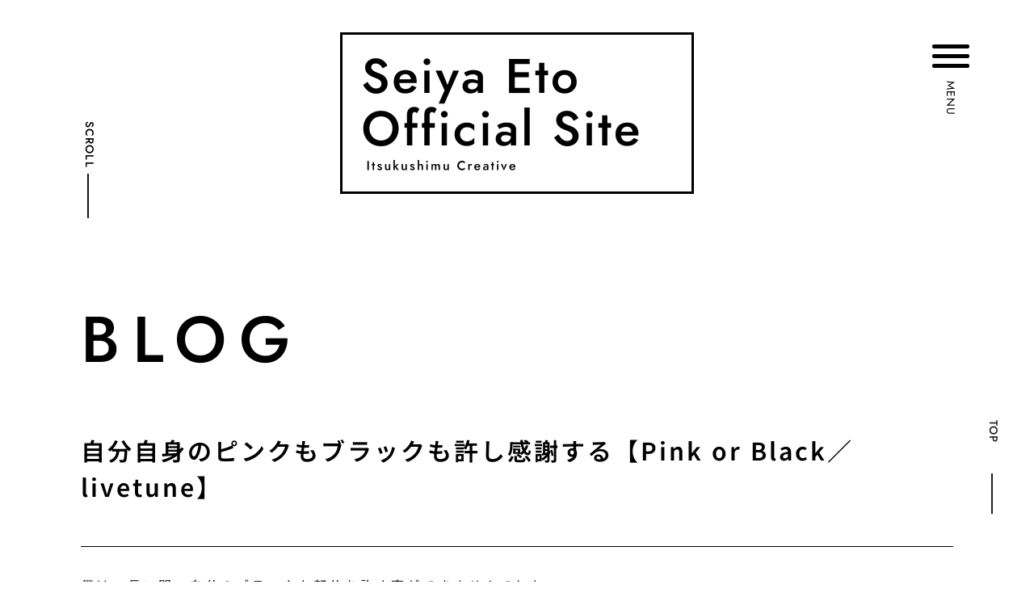

--- FILE ---
content_type: text/html; charset=UTF-8
request_url: https://pocowan.com/archives/3693
body_size: 20337
content:
<!doctype html>
<html lang="ja">
<head>
	<meta charset="UTF-8">
	<meta name="viewport" content="width=device-width, initial-scale=1">
	<link rel="profile" href="https://gmpg.org/xfn/11">
	<title>自分自身のピンクもブラックも許し感謝する【Pink or Black／livetune】 &#8211; 江藤誠哉オフィシャルサイト | Seiya Eto Official Site</title>
<meta name='robots' content='max-image-preview:large' />
	<style>img:is([sizes="auto" i], [sizes^="auto," i]) { contain-intrinsic-size: 3000px 1500px }</style>
	<link rel="alternate" type="application/rss+xml" title="江藤誠哉オフィシャルサイト | Seiya Eto Official Site &raquo; フィード" href="https://pocowan.com/feed" />
<link rel="alternate" type="application/rss+xml" title="江藤誠哉オフィシャルサイト | Seiya Eto Official Site &raquo; コメントフィード" href="https://pocowan.com/comments/feed" />
<link rel="alternate" type="application/rss+xml" title="江藤誠哉オフィシャルサイト | Seiya Eto Official Site &raquo; 自分自身のピンクもブラックも許し感謝する【Pink or Black／livetune】 のコメントのフィード" href="https://pocowan.com/archives/3693/feed" />
<script>
window._wpemojiSettings = {"baseUrl":"https:\/\/s.w.org\/images\/core\/emoji\/16.0.1\/72x72\/","ext":".png","svgUrl":"https:\/\/s.w.org\/images\/core\/emoji\/16.0.1\/svg\/","svgExt":".svg","source":{"concatemoji":"https:\/\/pocowan.com\/wp-includes\/js\/wp-emoji-release.min.js?ver=6.8.3"}};
/*! This file is auto-generated */
!function(s,n){var o,i,e;function c(e){try{var t={supportTests:e,timestamp:(new Date).valueOf()};sessionStorage.setItem(o,JSON.stringify(t))}catch(e){}}function p(e,t,n){e.clearRect(0,0,e.canvas.width,e.canvas.height),e.fillText(t,0,0);var t=new Uint32Array(e.getImageData(0,0,e.canvas.width,e.canvas.height).data),a=(e.clearRect(0,0,e.canvas.width,e.canvas.height),e.fillText(n,0,0),new Uint32Array(e.getImageData(0,0,e.canvas.width,e.canvas.height).data));return t.every(function(e,t){return e===a[t]})}function u(e,t){e.clearRect(0,0,e.canvas.width,e.canvas.height),e.fillText(t,0,0);for(var n=e.getImageData(16,16,1,1),a=0;a<n.data.length;a++)if(0!==n.data[a])return!1;return!0}function f(e,t,n,a){switch(t){case"flag":return n(e,"\ud83c\udff3\ufe0f\u200d\u26a7\ufe0f","\ud83c\udff3\ufe0f\u200b\u26a7\ufe0f")?!1:!n(e,"\ud83c\udde8\ud83c\uddf6","\ud83c\udde8\u200b\ud83c\uddf6")&&!n(e,"\ud83c\udff4\udb40\udc67\udb40\udc62\udb40\udc65\udb40\udc6e\udb40\udc67\udb40\udc7f","\ud83c\udff4\u200b\udb40\udc67\u200b\udb40\udc62\u200b\udb40\udc65\u200b\udb40\udc6e\u200b\udb40\udc67\u200b\udb40\udc7f");case"emoji":return!a(e,"\ud83e\udedf")}return!1}function g(e,t,n,a){var r="undefined"!=typeof WorkerGlobalScope&&self instanceof WorkerGlobalScope?new OffscreenCanvas(300,150):s.createElement("canvas"),o=r.getContext("2d",{willReadFrequently:!0}),i=(o.textBaseline="top",o.font="600 32px Arial",{});return e.forEach(function(e){i[e]=t(o,e,n,a)}),i}function t(e){var t=s.createElement("script");t.src=e,t.defer=!0,s.head.appendChild(t)}"undefined"!=typeof Promise&&(o="wpEmojiSettingsSupports",i=["flag","emoji"],n.supports={everything:!0,everythingExceptFlag:!0},e=new Promise(function(e){s.addEventListener("DOMContentLoaded",e,{once:!0})}),new Promise(function(t){var n=function(){try{var e=JSON.parse(sessionStorage.getItem(o));if("object"==typeof e&&"number"==typeof e.timestamp&&(new Date).valueOf()<e.timestamp+604800&&"object"==typeof e.supportTests)return e.supportTests}catch(e){}return null}();if(!n){if("undefined"!=typeof Worker&&"undefined"!=typeof OffscreenCanvas&&"undefined"!=typeof URL&&URL.createObjectURL&&"undefined"!=typeof Blob)try{var e="postMessage("+g.toString()+"("+[JSON.stringify(i),f.toString(),p.toString(),u.toString()].join(",")+"));",a=new Blob([e],{type:"text/javascript"}),r=new Worker(URL.createObjectURL(a),{name:"wpTestEmojiSupports"});return void(r.onmessage=function(e){c(n=e.data),r.terminate(),t(n)})}catch(e){}c(n=g(i,f,p,u))}t(n)}).then(function(e){for(var t in e)n.supports[t]=e[t],n.supports.everything=n.supports.everything&&n.supports[t],"flag"!==t&&(n.supports.everythingExceptFlag=n.supports.everythingExceptFlag&&n.supports[t]);n.supports.everythingExceptFlag=n.supports.everythingExceptFlag&&!n.supports.flag,n.DOMReady=!1,n.readyCallback=function(){n.DOMReady=!0}}).then(function(){return e}).then(function(){var e;n.supports.everything||(n.readyCallback(),(e=n.source||{}).concatemoji?t(e.concatemoji):e.wpemoji&&e.twemoji&&(t(e.twemoji),t(e.wpemoji)))}))}((window,document),window._wpemojiSettings);
</script>
<style id='wp-emoji-styles-inline-css'>

	img.wp-smiley, img.emoji {
		display: inline !important;
		border: none !important;
		box-shadow: none !important;
		height: 1em !important;
		width: 1em !important;
		margin: 0 0.07em !important;
		vertical-align: -0.1em !important;
		background: none !important;
		padding: 0 !important;
	}
</style>
<link rel='stylesheet' id='wp-block-library-css' href='https://pocowan.com/wp-includes/css/dist/block-library/style.min.css?ver=6.8.3' media='all' />
<style id='feedzy-rss-feeds-loop-style-inline-css'>
.wp-block-feedzy-rss-feeds-loop{display:grid;gap:24px;grid-template-columns:repeat(1,1fr)}@media(min-width:782px){.wp-block-feedzy-rss-feeds-loop.feedzy-loop-columns-2,.wp-block-feedzy-rss-feeds-loop.feedzy-loop-columns-3,.wp-block-feedzy-rss-feeds-loop.feedzy-loop-columns-4,.wp-block-feedzy-rss-feeds-loop.feedzy-loop-columns-5{grid-template-columns:repeat(2,1fr)}}@media(min-width:960px){.wp-block-feedzy-rss-feeds-loop.feedzy-loop-columns-2{grid-template-columns:repeat(2,1fr)}.wp-block-feedzy-rss-feeds-loop.feedzy-loop-columns-3{grid-template-columns:repeat(3,1fr)}.wp-block-feedzy-rss-feeds-loop.feedzy-loop-columns-4{grid-template-columns:repeat(4,1fr)}.wp-block-feedzy-rss-feeds-loop.feedzy-loop-columns-5{grid-template-columns:repeat(5,1fr)}}.wp-block-feedzy-rss-feeds-loop .wp-block-image.is-style-rounded img{border-radius:9999px}

</style>
<link rel='stylesheet' id='jet-engine-frontend-css' href='https://pocowan.com/wp-content/plugins/jet-engine/assets/css/frontend.css?ver=3.0.6.1' media='all' />
<style id='global-styles-inline-css'>
:root{--wp--preset--aspect-ratio--square: 1;--wp--preset--aspect-ratio--4-3: 4/3;--wp--preset--aspect-ratio--3-4: 3/4;--wp--preset--aspect-ratio--3-2: 3/2;--wp--preset--aspect-ratio--2-3: 2/3;--wp--preset--aspect-ratio--16-9: 16/9;--wp--preset--aspect-ratio--9-16: 9/16;--wp--preset--color--black: #000000;--wp--preset--color--cyan-bluish-gray: #abb8c3;--wp--preset--color--white: #ffffff;--wp--preset--color--pale-pink: #f78da7;--wp--preset--color--vivid-red: #cf2e2e;--wp--preset--color--luminous-vivid-orange: #ff6900;--wp--preset--color--luminous-vivid-amber: #fcb900;--wp--preset--color--light-green-cyan: #7bdcb5;--wp--preset--color--vivid-green-cyan: #00d084;--wp--preset--color--pale-cyan-blue: #8ed1fc;--wp--preset--color--vivid-cyan-blue: #0693e3;--wp--preset--color--vivid-purple: #9b51e0;--wp--preset--gradient--vivid-cyan-blue-to-vivid-purple: linear-gradient(135deg,rgba(6,147,227,1) 0%,rgb(155,81,224) 100%);--wp--preset--gradient--light-green-cyan-to-vivid-green-cyan: linear-gradient(135deg,rgb(122,220,180) 0%,rgb(0,208,130) 100%);--wp--preset--gradient--luminous-vivid-amber-to-luminous-vivid-orange: linear-gradient(135deg,rgba(252,185,0,1) 0%,rgba(255,105,0,1) 100%);--wp--preset--gradient--luminous-vivid-orange-to-vivid-red: linear-gradient(135deg,rgba(255,105,0,1) 0%,rgb(207,46,46) 100%);--wp--preset--gradient--very-light-gray-to-cyan-bluish-gray: linear-gradient(135deg,rgb(238,238,238) 0%,rgb(169,184,195) 100%);--wp--preset--gradient--cool-to-warm-spectrum: linear-gradient(135deg,rgb(74,234,220) 0%,rgb(151,120,209) 20%,rgb(207,42,186) 40%,rgb(238,44,130) 60%,rgb(251,105,98) 80%,rgb(254,248,76) 100%);--wp--preset--gradient--blush-light-purple: linear-gradient(135deg,rgb(255,206,236) 0%,rgb(152,150,240) 100%);--wp--preset--gradient--blush-bordeaux: linear-gradient(135deg,rgb(254,205,165) 0%,rgb(254,45,45) 50%,rgb(107,0,62) 100%);--wp--preset--gradient--luminous-dusk: linear-gradient(135deg,rgb(255,203,112) 0%,rgb(199,81,192) 50%,rgb(65,88,208) 100%);--wp--preset--gradient--pale-ocean: linear-gradient(135deg,rgb(255,245,203) 0%,rgb(182,227,212) 50%,rgb(51,167,181) 100%);--wp--preset--gradient--electric-grass: linear-gradient(135deg,rgb(202,248,128) 0%,rgb(113,206,126) 100%);--wp--preset--gradient--midnight: linear-gradient(135deg,rgb(2,3,129) 0%,rgb(40,116,252) 100%);--wp--preset--font-size--small: 13px;--wp--preset--font-size--medium: 20px;--wp--preset--font-size--large: 36px;--wp--preset--font-size--x-large: 42px;--wp--preset--spacing--20: 0.44rem;--wp--preset--spacing--30: 0.67rem;--wp--preset--spacing--40: 1rem;--wp--preset--spacing--50: 1.5rem;--wp--preset--spacing--60: 2.25rem;--wp--preset--spacing--70: 3.38rem;--wp--preset--spacing--80: 5.06rem;--wp--preset--shadow--natural: 6px 6px 9px rgba(0, 0, 0, 0.2);--wp--preset--shadow--deep: 12px 12px 50px rgba(0, 0, 0, 0.4);--wp--preset--shadow--sharp: 6px 6px 0px rgba(0, 0, 0, 0.2);--wp--preset--shadow--outlined: 6px 6px 0px -3px rgba(255, 255, 255, 1), 6px 6px rgba(0, 0, 0, 1);--wp--preset--shadow--crisp: 6px 6px 0px rgba(0, 0, 0, 1);}:root { --wp--style--global--content-size: 800px;--wp--style--global--wide-size: 1200px; }:where(body) { margin: 0; }.wp-site-blocks > .alignleft { float: left; margin-right: 2em; }.wp-site-blocks > .alignright { float: right; margin-left: 2em; }.wp-site-blocks > .aligncenter { justify-content: center; margin-left: auto; margin-right: auto; }:where(.wp-site-blocks) > * { margin-block-start: 24px; margin-block-end: 0; }:where(.wp-site-blocks) > :first-child { margin-block-start: 0; }:where(.wp-site-blocks) > :last-child { margin-block-end: 0; }:root { --wp--style--block-gap: 24px; }:root :where(.is-layout-flow) > :first-child{margin-block-start: 0;}:root :where(.is-layout-flow) > :last-child{margin-block-end: 0;}:root :where(.is-layout-flow) > *{margin-block-start: 24px;margin-block-end: 0;}:root :where(.is-layout-constrained) > :first-child{margin-block-start: 0;}:root :where(.is-layout-constrained) > :last-child{margin-block-end: 0;}:root :where(.is-layout-constrained) > *{margin-block-start: 24px;margin-block-end: 0;}:root :where(.is-layout-flex){gap: 24px;}:root :where(.is-layout-grid){gap: 24px;}.is-layout-flow > .alignleft{float: left;margin-inline-start: 0;margin-inline-end: 2em;}.is-layout-flow > .alignright{float: right;margin-inline-start: 2em;margin-inline-end: 0;}.is-layout-flow > .aligncenter{margin-left: auto !important;margin-right: auto !important;}.is-layout-constrained > .alignleft{float: left;margin-inline-start: 0;margin-inline-end: 2em;}.is-layout-constrained > .alignright{float: right;margin-inline-start: 2em;margin-inline-end: 0;}.is-layout-constrained > .aligncenter{margin-left: auto !important;margin-right: auto !important;}.is-layout-constrained > :where(:not(.alignleft):not(.alignright):not(.alignfull)){max-width: var(--wp--style--global--content-size);margin-left: auto !important;margin-right: auto !important;}.is-layout-constrained > .alignwide{max-width: var(--wp--style--global--wide-size);}body .is-layout-flex{display: flex;}.is-layout-flex{flex-wrap: wrap;align-items: center;}.is-layout-flex > :is(*, div){margin: 0;}body .is-layout-grid{display: grid;}.is-layout-grid > :is(*, div){margin: 0;}body{padding-top: 0px;padding-right: 0px;padding-bottom: 0px;padding-left: 0px;}a:where(:not(.wp-element-button)){text-decoration: underline;}:root :where(.wp-element-button, .wp-block-button__link){background-color: #32373c;border-width: 0;color: #fff;font-family: inherit;font-size: inherit;line-height: inherit;padding: calc(0.667em + 2px) calc(1.333em + 2px);text-decoration: none;}.has-black-color{color: var(--wp--preset--color--black) !important;}.has-cyan-bluish-gray-color{color: var(--wp--preset--color--cyan-bluish-gray) !important;}.has-white-color{color: var(--wp--preset--color--white) !important;}.has-pale-pink-color{color: var(--wp--preset--color--pale-pink) !important;}.has-vivid-red-color{color: var(--wp--preset--color--vivid-red) !important;}.has-luminous-vivid-orange-color{color: var(--wp--preset--color--luminous-vivid-orange) !important;}.has-luminous-vivid-amber-color{color: var(--wp--preset--color--luminous-vivid-amber) !important;}.has-light-green-cyan-color{color: var(--wp--preset--color--light-green-cyan) !important;}.has-vivid-green-cyan-color{color: var(--wp--preset--color--vivid-green-cyan) !important;}.has-pale-cyan-blue-color{color: var(--wp--preset--color--pale-cyan-blue) !important;}.has-vivid-cyan-blue-color{color: var(--wp--preset--color--vivid-cyan-blue) !important;}.has-vivid-purple-color{color: var(--wp--preset--color--vivid-purple) !important;}.has-black-background-color{background-color: var(--wp--preset--color--black) !important;}.has-cyan-bluish-gray-background-color{background-color: var(--wp--preset--color--cyan-bluish-gray) !important;}.has-white-background-color{background-color: var(--wp--preset--color--white) !important;}.has-pale-pink-background-color{background-color: var(--wp--preset--color--pale-pink) !important;}.has-vivid-red-background-color{background-color: var(--wp--preset--color--vivid-red) !important;}.has-luminous-vivid-orange-background-color{background-color: var(--wp--preset--color--luminous-vivid-orange) !important;}.has-luminous-vivid-amber-background-color{background-color: var(--wp--preset--color--luminous-vivid-amber) !important;}.has-light-green-cyan-background-color{background-color: var(--wp--preset--color--light-green-cyan) !important;}.has-vivid-green-cyan-background-color{background-color: var(--wp--preset--color--vivid-green-cyan) !important;}.has-pale-cyan-blue-background-color{background-color: var(--wp--preset--color--pale-cyan-blue) !important;}.has-vivid-cyan-blue-background-color{background-color: var(--wp--preset--color--vivid-cyan-blue) !important;}.has-vivid-purple-background-color{background-color: var(--wp--preset--color--vivid-purple) !important;}.has-black-border-color{border-color: var(--wp--preset--color--black) !important;}.has-cyan-bluish-gray-border-color{border-color: var(--wp--preset--color--cyan-bluish-gray) !important;}.has-white-border-color{border-color: var(--wp--preset--color--white) !important;}.has-pale-pink-border-color{border-color: var(--wp--preset--color--pale-pink) !important;}.has-vivid-red-border-color{border-color: var(--wp--preset--color--vivid-red) !important;}.has-luminous-vivid-orange-border-color{border-color: var(--wp--preset--color--luminous-vivid-orange) !important;}.has-luminous-vivid-amber-border-color{border-color: var(--wp--preset--color--luminous-vivid-amber) !important;}.has-light-green-cyan-border-color{border-color: var(--wp--preset--color--light-green-cyan) !important;}.has-vivid-green-cyan-border-color{border-color: var(--wp--preset--color--vivid-green-cyan) !important;}.has-pale-cyan-blue-border-color{border-color: var(--wp--preset--color--pale-cyan-blue) !important;}.has-vivid-cyan-blue-border-color{border-color: var(--wp--preset--color--vivid-cyan-blue) !important;}.has-vivid-purple-border-color{border-color: var(--wp--preset--color--vivid-purple) !important;}.has-vivid-cyan-blue-to-vivid-purple-gradient-background{background: var(--wp--preset--gradient--vivid-cyan-blue-to-vivid-purple) !important;}.has-light-green-cyan-to-vivid-green-cyan-gradient-background{background: var(--wp--preset--gradient--light-green-cyan-to-vivid-green-cyan) !important;}.has-luminous-vivid-amber-to-luminous-vivid-orange-gradient-background{background: var(--wp--preset--gradient--luminous-vivid-amber-to-luminous-vivid-orange) !important;}.has-luminous-vivid-orange-to-vivid-red-gradient-background{background: var(--wp--preset--gradient--luminous-vivid-orange-to-vivid-red) !important;}.has-very-light-gray-to-cyan-bluish-gray-gradient-background{background: var(--wp--preset--gradient--very-light-gray-to-cyan-bluish-gray) !important;}.has-cool-to-warm-spectrum-gradient-background{background: var(--wp--preset--gradient--cool-to-warm-spectrum) !important;}.has-blush-light-purple-gradient-background{background: var(--wp--preset--gradient--blush-light-purple) !important;}.has-blush-bordeaux-gradient-background{background: var(--wp--preset--gradient--blush-bordeaux) !important;}.has-luminous-dusk-gradient-background{background: var(--wp--preset--gradient--luminous-dusk) !important;}.has-pale-ocean-gradient-background{background: var(--wp--preset--gradient--pale-ocean) !important;}.has-electric-grass-gradient-background{background: var(--wp--preset--gradient--electric-grass) !important;}.has-midnight-gradient-background{background: var(--wp--preset--gradient--midnight) !important;}.has-small-font-size{font-size: var(--wp--preset--font-size--small) !important;}.has-medium-font-size{font-size: var(--wp--preset--font-size--medium) !important;}.has-large-font-size{font-size: var(--wp--preset--font-size--large) !important;}.has-x-large-font-size{font-size: var(--wp--preset--font-size--x-large) !important;}
:root :where(.wp-block-pullquote){font-size: 1.5em;line-height: 1.6;}
</style>
<link rel='stylesheet' id='contact-form-7-css' href='https://pocowan.com/wp-content/plugins/contact-form-7/includes/css/styles.css?ver=6.1.4' media='all' />
<link rel='stylesheet' id='hello-elementor-css' href='https://pocowan.com/wp-content/themes/hello-elementor/style.min.css?ver=3.3.0' media='all' />
<link rel='stylesheet' id='hello-elementor-theme-style-css' href='https://pocowan.com/wp-content/themes/hello-elementor/theme.min.css?ver=3.3.0' media='all' />
<link rel='stylesheet' id='hello-elementor-header-footer-css' href='https://pocowan.com/wp-content/themes/hello-elementor/header-footer.min.css?ver=3.3.0' media='all' />
<link rel='stylesheet' id='elementor-frontend-css' href='https://pocowan.com/wp-content/plugins/elementor/assets/css/frontend.min.css?ver=3.28.4' media='all' />
<style id='elementor-frontend-inline-css'>
@-webkit-keyframes ha_fadeIn{0%{opacity:0}to{opacity:1}}@keyframes ha_fadeIn{0%{opacity:0}to{opacity:1}}@-webkit-keyframes ha_zoomIn{0%{opacity:0;-webkit-transform:scale3d(.3,.3,.3);transform:scale3d(.3,.3,.3)}50%{opacity:1}}@keyframes ha_zoomIn{0%{opacity:0;-webkit-transform:scale3d(.3,.3,.3);transform:scale3d(.3,.3,.3)}50%{opacity:1}}@-webkit-keyframes ha_rollIn{0%{opacity:0;-webkit-transform:translate3d(-100%,0,0) rotate3d(0,0,1,-120deg);transform:translate3d(-100%,0,0) rotate3d(0,0,1,-120deg)}to{opacity:1}}@keyframes ha_rollIn{0%{opacity:0;-webkit-transform:translate3d(-100%,0,0) rotate3d(0,0,1,-120deg);transform:translate3d(-100%,0,0) rotate3d(0,0,1,-120deg)}to{opacity:1}}@-webkit-keyframes ha_bounce{0%,20%,53%,to{-webkit-animation-timing-function:cubic-bezier(.215,.61,.355,1);animation-timing-function:cubic-bezier(.215,.61,.355,1)}40%,43%{-webkit-transform:translate3d(0,-30px,0) scaleY(1.1);transform:translate3d(0,-30px,0) scaleY(1.1);-webkit-animation-timing-function:cubic-bezier(.755,.05,.855,.06);animation-timing-function:cubic-bezier(.755,.05,.855,.06)}70%{-webkit-transform:translate3d(0,-15px,0) scaleY(1.05);transform:translate3d(0,-15px,0) scaleY(1.05);-webkit-animation-timing-function:cubic-bezier(.755,.05,.855,.06);animation-timing-function:cubic-bezier(.755,.05,.855,.06)}80%{-webkit-transition-timing-function:cubic-bezier(.215,.61,.355,1);transition-timing-function:cubic-bezier(.215,.61,.355,1);-webkit-transform:translate3d(0,0,0) scaleY(.95);transform:translate3d(0,0,0) scaleY(.95)}90%{-webkit-transform:translate3d(0,-4px,0) scaleY(1.02);transform:translate3d(0,-4px,0) scaleY(1.02)}}@keyframes ha_bounce{0%,20%,53%,to{-webkit-animation-timing-function:cubic-bezier(.215,.61,.355,1);animation-timing-function:cubic-bezier(.215,.61,.355,1)}40%,43%{-webkit-transform:translate3d(0,-30px,0) scaleY(1.1);transform:translate3d(0,-30px,0) scaleY(1.1);-webkit-animation-timing-function:cubic-bezier(.755,.05,.855,.06);animation-timing-function:cubic-bezier(.755,.05,.855,.06)}70%{-webkit-transform:translate3d(0,-15px,0) scaleY(1.05);transform:translate3d(0,-15px,0) scaleY(1.05);-webkit-animation-timing-function:cubic-bezier(.755,.05,.855,.06);animation-timing-function:cubic-bezier(.755,.05,.855,.06)}80%{-webkit-transition-timing-function:cubic-bezier(.215,.61,.355,1);transition-timing-function:cubic-bezier(.215,.61,.355,1);-webkit-transform:translate3d(0,0,0) scaleY(.95);transform:translate3d(0,0,0) scaleY(.95)}90%{-webkit-transform:translate3d(0,-4px,0) scaleY(1.02);transform:translate3d(0,-4px,0) scaleY(1.02)}}@-webkit-keyframes ha_bounceIn{0%,20%,40%,60%,80%,to{-webkit-animation-timing-function:cubic-bezier(.215,.61,.355,1);animation-timing-function:cubic-bezier(.215,.61,.355,1)}0%{opacity:0;-webkit-transform:scale3d(.3,.3,.3);transform:scale3d(.3,.3,.3)}20%{-webkit-transform:scale3d(1.1,1.1,1.1);transform:scale3d(1.1,1.1,1.1)}40%{-webkit-transform:scale3d(.9,.9,.9);transform:scale3d(.9,.9,.9)}60%{opacity:1;-webkit-transform:scale3d(1.03,1.03,1.03);transform:scale3d(1.03,1.03,1.03)}80%{-webkit-transform:scale3d(.97,.97,.97);transform:scale3d(.97,.97,.97)}to{opacity:1}}@keyframes ha_bounceIn{0%,20%,40%,60%,80%,to{-webkit-animation-timing-function:cubic-bezier(.215,.61,.355,1);animation-timing-function:cubic-bezier(.215,.61,.355,1)}0%{opacity:0;-webkit-transform:scale3d(.3,.3,.3);transform:scale3d(.3,.3,.3)}20%{-webkit-transform:scale3d(1.1,1.1,1.1);transform:scale3d(1.1,1.1,1.1)}40%{-webkit-transform:scale3d(.9,.9,.9);transform:scale3d(.9,.9,.9)}60%{opacity:1;-webkit-transform:scale3d(1.03,1.03,1.03);transform:scale3d(1.03,1.03,1.03)}80%{-webkit-transform:scale3d(.97,.97,.97);transform:scale3d(.97,.97,.97)}to{opacity:1}}@-webkit-keyframes ha_flipInX{0%{opacity:0;-webkit-transform:perspective(400px) rotate3d(1,0,0,90deg);transform:perspective(400px) rotate3d(1,0,0,90deg);-webkit-animation-timing-function:ease-in;animation-timing-function:ease-in}40%{-webkit-transform:perspective(400px) rotate3d(1,0,0,-20deg);transform:perspective(400px) rotate3d(1,0,0,-20deg);-webkit-animation-timing-function:ease-in;animation-timing-function:ease-in}60%{opacity:1;-webkit-transform:perspective(400px) rotate3d(1,0,0,10deg);transform:perspective(400px) rotate3d(1,0,0,10deg)}80%{-webkit-transform:perspective(400px) rotate3d(1,0,0,-5deg);transform:perspective(400px) rotate3d(1,0,0,-5deg)}}@keyframes ha_flipInX{0%{opacity:0;-webkit-transform:perspective(400px) rotate3d(1,0,0,90deg);transform:perspective(400px) rotate3d(1,0,0,90deg);-webkit-animation-timing-function:ease-in;animation-timing-function:ease-in}40%{-webkit-transform:perspective(400px) rotate3d(1,0,0,-20deg);transform:perspective(400px) rotate3d(1,0,0,-20deg);-webkit-animation-timing-function:ease-in;animation-timing-function:ease-in}60%{opacity:1;-webkit-transform:perspective(400px) rotate3d(1,0,0,10deg);transform:perspective(400px) rotate3d(1,0,0,10deg)}80%{-webkit-transform:perspective(400px) rotate3d(1,0,0,-5deg);transform:perspective(400px) rotate3d(1,0,0,-5deg)}}@-webkit-keyframes ha_flipInY{0%{opacity:0;-webkit-transform:perspective(400px) rotate3d(0,1,0,90deg);transform:perspective(400px) rotate3d(0,1,0,90deg);-webkit-animation-timing-function:ease-in;animation-timing-function:ease-in}40%{-webkit-transform:perspective(400px) rotate3d(0,1,0,-20deg);transform:perspective(400px) rotate3d(0,1,0,-20deg);-webkit-animation-timing-function:ease-in;animation-timing-function:ease-in}60%{opacity:1;-webkit-transform:perspective(400px) rotate3d(0,1,0,10deg);transform:perspective(400px) rotate3d(0,1,0,10deg)}80%{-webkit-transform:perspective(400px) rotate3d(0,1,0,-5deg);transform:perspective(400px) rotate3d(0,1,0,-5deg)}}@keyframes ha_flipInY{0%{opacity:0;-webkit-transform:perspective(400px) rotate3d(0,1,0,90deg);transform:perspective(400px) rotate3d(0,1,0,90deg);-webkit-animation-timing-function:ease-in;animation-timing-function:ease-in}40%{-webkit-transform:perspective(400px) rotate3d(0,1,0,-20deg);transform:perspective(400px) rotate3d(0,1,0,-20deg);-webkit-animation-timing-function:ease-in;animation-timing-function:ease-in}60%{opacity:1;-webkit-transform:perspective(400px) rotate3d(0,1,0,10deg);transform:perspective(400px) rotate3d(0,1,0,10deg)}80%{-webkit-transform:perspective(400px) rotate3d(0,1,0,-5deg);transform:perspective(400px) rotate3d(0,1,0,-5deg)}}@-webkit-keyframes ha_swing{20%{-webkit-transform:rotate3d(0,0,1,15deg);transform:rotate3d(0,0,1,15deg)}40%{-webkit-transform:rotate3d(0,0,1,-10deg);transform:rotate3d(0,0,1,-10deg)}60%{-webkit-transform:rotate3d(0,0,1,5deg);transform:rotate3d(0,0,1,5deg)}80%{-webkit-transform:rotate3d(0,0,1,-5deg);transform:rotate3d(0,0,1,-5deg)}}@keyframes ha_swing{20%{-webkit-transform:rotate3d(0,0,1,15deg);transform:rotate3d(0,0,1,15deg)}40%{-webkit-transform:rotate3d(0,0,1,-10deg);transform:rotate3d(0,0,1,-10deg)}60%{-webkit-transform:rotate3d(0,0,1,5deg);transform:rotate3d(0,0,1,5deg)}80%{-webkit-transform:rotate3d(0,0,1,-5deg);transform:rotate3d(0,0,1,-5deg)}}@-webkit-keyframes ha_slideInDown{0%{visibility:visible;-webkit-transform:translate3d(0,-100%,0);transform:translate3d(0,-100%,0)}}@keyframes ha_slideInDown{0%{visibility:visible;-webkit-transform:translate3d(0,-100%,0);transform:translate3d(0,-100%,0)}}@-webkit-keyframes ha_slideInUp{0%{visibility:visible;-webkit-transform:translate3d(0,100%,0);transform:translate3d(0,100%,0)}}@keyframes ha_slideInUp{0%{visibility:visible;-webkit-transform:translate3d(0,100%,0);transform:translate3d(0,100%,0)}}@-webkit-keyframes ha_slideInLeft{0%{visibility:visible;-webkit-transform:translate3d(-100%,0,0);transform:translate3d(-100%,0,0)}}@keyframes ha_slideInLeft{0%{visibility:visible;-webkit-transform:translate3d(-100%,0,0);transform:translate3d(-100%,0,0)}}@-webkit-keyframes ha_slideInRight{0%{visibility:visible;-webkit-transform:translate3d(100%,0,0);transform:translate3d(100%,0,0)}}@keyframes ha_slideInRight{0%{visibility:visible;-webkit-transform:translate3d(100%,0,0);transform:translate3d(100%,0,0)}}.ha_fadeIn{-webkit-animation-name:ha_fadeIn;animation-name:ha_fadeIn}.ha_zoomIn{-webkit-animation-name:ha_zoomIn;animation-name:ha_zoomIn}.ha_rollIn{-webkit-animation-name:ha_rollIn;animation-name:ha_rollIn}.ha_bounce{-webkit-transform-origin:center bottom;-ms-transform-origin:center bottom;transform-origin:center bottom;-webkit-animation-name:ha_bounce;animation-name:ha_bounce}.ha_bounceIn{-webkit-animation-name:ha_bounceIn;animation-name:ha_bounceIn;-webkit-animation-duration:.75s;-webkit-animation-duration:calc(var(--animate-duration)*.75);animation-duration:.75s;animation-duration:calc(var(--animate-duration)*.75)}.ha_flipInX,.ha_flipInY{-webkit-animation-name:ha_flipInX;animation-name:ha_flipInX;-webkit-backface-visibility:visible!important;backface-visibility:visible!important}.ha_flipInY{-webkit-animation-name:ha_flipInY;animation-name:ha_flipInY}.ha_swing{-webkit-transform-origin:top center;-ms-transform-origin:top center;transform-origin:top center;-webkit-animation-name:ha_swing;animation-name:ha_swing}.ha_slideInDown{-webkit-animation-name:ha_slideInDown;animation-name:ha_slideInDown}.ha_slideInUp{-webkit-animation-name:ha_slideInUp;animation-name:ha_slideInUp}.ha_slideInLeft{-webkit-animation-name:ha_slideInLeft;animation-name:ha_slideInLeft}.ha_slideInRight{-webkit-animation-name:ha_slideInRight;animation-name:ha_slideInRight}.ha-css-transform-yes{-webkit-transition-duration:var(--ha-tfx-transition-duration, .2s);transition-duration:var(--ha-tfx-transition-duration, .2s);-webkit-transition-property:-webkit-transform;transition-property:transform;transition-property:transform,-webkit-transform;-webkit-transform:translate(var(--ha-tfx-translate-x, 0),var(--ha-tfx-translate-y, 0)) scale(var(--ha-tfx-scale-x, 1),var(--ha-tfx-scale-y, 1)) skew(var(--ha-tfx-skew-x, 0),var(--ha-tfx-skew-y, 0)) rotateX(var(--ha-tfx-rotate-x, 0)) rotateY(var(--ha-tfx-rotate-y, 0)) rotateZ(var(--ha-tfx-rotate-z, 0));transform:translate(var(--ha-tfx-translate-x, 0),var(--ha-tfx-translate-y, 0)) scale(var(--ha-tfx-scale-x, 1),var(--ha-tfx-scale-y, 1)) skew(var(--ha-tfx-skew-x, 0),var(--ha-tfx-skew-y, 0)) rotateX(var(--ha-tfx-rotate-x, 0)) rotateY(var(--ha-tfx-rotate-y, 0)) rotateZ(var(--ha-tfx-rotate-z, 0))}.ha-css-transform-yes:hover{-webkit-transform:translate(var(--ha-tfx-translate-x-hover, var(--ha-tfx-translate-x, 0)),var(--ha-tfx-translate-y-hover, var(--ha-tfx-translate-y, 0))) scale(var(--ha-tfx-scale-x-hover, var(--ha-tfx-scale-x, 1)),var(--ha-tfx-scale-y-hover, var(--ha-tfx-scale-y, 1))) skew(var(--ha-tfx-skew-x-hover, var(--ha-tfx-skew-x, 0)),var(--ha-tfx-skew-y-hover, var(--ha-tfx-skew-y, 0))) rotateX(var(--ha-tfx-rotate-x-hover, var(--ha-tfx-rotate-x, 0))) rotateY(var(--ha-tfx-rotate-y-hover, var(--ha-tfx-rotate-y, 0))) rotateZ(var(--ha-tfx-rotate-z-hover, var(--ha-tfx-rotate-z, 0)));transform:translate(var(--ha-tfx-translate-x-hover, var(--ha-tfx-translate-x, 0)),var(--ha-tfx-translate-y-hover, var(--ha-tfx-translate-y, 0))) scale(var(--ha-tfx-scale-x-hover, var(--ha-tfx-scale-x, 1)),var(--ha-tfx-scale-y-hover, var(--ha-tfx-scale-y, 1))) skew(var(--ha-tfx-skew-x-hover, var(--ha-tfx-skew-x, 0)),var(--ha-tfx-skew-y-hover, var(--ha-tfx-skew-y, 0))) rotateX(var(--ha-tfx-rotate-x-hover, var(--ha-tfx-rotate-x, 0))) rotateY(var(--ha-tfx-rotate-y-hover, var(--ha-tfx-rotate-y, 0))) rotateZ(var(--ha-tfx-rotate-z-hover, var(--ha-tfx-rotate-z, 0)))}.happy-addon>.elementor-widget-container{word-wrap:break-word;overflow-wrap:break-word}.happy-addon>.elementor-widget-container,.happy-addon>.elementor-widget-container *{-webkit-box-sizing:border-box;box-sizing:border-box}.happy-addon p:empty{display:none}.happy-addon .elementor-inline-editing{min-height:auto!important}.happy-addon-pro img{max-width:100%;height:auto;-o-object-fit:cover;object-fit:cover}.ha-screen-reader-text{position:absolute;overflow:hidden;clip:rect(1px,1px,1px,1px);margin:-1px;padding:0;width:1px;height:1px;border:0;word-wrap:normal!important;-webkit-clip-path:inset(50%);clip-path:inset(50%)}.ha-has-bg-overlay>.elementor-widget-container{position:relative;z-index:1}.ha-has-bg-overlay>.elementor-widget-container:before{position:absolute;top:0;left:0;z-index:-1;width:100%;height:100%;content:""}.ha-popup--is-enabled .ha-js-popup,.ha-popup--is-enabled .ha-js-popup img{cursor:-webkit-zoom-in!important;cursor:zoom-in!important}.mfp-wrap .mfp-arrow,.mfp-wrap .mfp-close{background-color:transparent}.mfp-wrap .mfp-arrow:focus,.mfp-wrap .mfp-close:focus{outline-width:thin}.ha-advanced-tooltip-enable{position:relative;cursor:pointer;--ha-tooltip-arrow-color:black;--ha-tooltip-arrow-distance:0}.ha-advanced-tooltip-enable .ha-advanced-tooltip-content{position:absolute;z-index:999;display:none;padding:5px 0;width:120px;height:auto;border-radius:6px;background-color:#000;color:#fff;text-align:center;opacity:0}.ha-advanced-tooltip-enable .ha-advanced-tooltip-content::after{position:absolute;border-width:5px;border-style:solid;content:""}.ha-advanced-tooltip-enable .ha-advanced-tooltip-content.no-arrow::after{visibility:hidden}.ha-advanced-tooltip-enable .ha-advanced-tooltip-content.show{display:inline-block;opacity:1}.ha-advanced-tooltip-enable.ha-advanced-tooltip-top .ha-advanced-tooltip-content,body[data-elementor-device-mode=tablet] .ha-advanced-tooltip-enable.ha-advanced-tooltip-tablet-top .ha-advanced-tooltip-content{top:unset;right:0;bottom:calc(101% + var(--ha-tooltip-arrow-distance));left:0;margin:0 auto}.ha-advanced-tooltip-enable.ha-advanced-tooltip-top .ha-advanced-tooltip-content::after,body[data-elementor-device-mode=tablet] .ha-advanced-tooltip-enable.ha-advanced-tooltip-tablet-top .ha-advanced-tooltip-content::after{top:100%;right:unset;bottom:unset;left:50%;border-color:var(--ha-tooltip-arrow-color) transparent transparent transparent;-webkit-transform:translateX(-50%);-ms-transform:translateX(-50%);transform:translateX(-50%)}.ha-advanced-tooltip-enable.ha-advanced-tooltip-bottom .ha-advanced-tooltip-content,body[data-elementor-device-mode=tablet] .ha-advanced-tooltip-enable.ha-advanced-tooltip-tablet-bottom .ha-advanced-tooltip-content{top:calc(101% + var(--ha-tooltip-arrow-distance));right:0;bottom:unset;left:0;margin:0 auto}.ha-advanced-tooltip-enable.ha-advanced-tooltip-bottom .ha-advanced-tooltip-content::after,body[data-elementor-device-mode=tablet] .ha-advanced-tooltip-enable.ha-advanced-tooltip-tablet-bottom .ha-advanced-tooltip-content::after{top:unset;right:unset;bottom:100%;left:50%;border-color:transparent transparent var(--ha-tooltip-arrow-color) transparent;-webkit-transform:translateX(-50%);-ms-transform:translateX(-50%);transform:translateX(-50%)}.ha-advanced-tooltip-enable.ha-advanced-tooltip-left .ha-advanced-tooltip-content,body[data-elementor-device-mode=tablet] .ha-advanced-tooltip-enable.ha-advanced-tooltip-tablet-left .ha-advanced-tooltip-content{top:50%;right:calc(101% + var(--ha-tooltip-arrow-distance));bottom:unset;left:unset;-webkit-transform:translateY(-50%);-ms-transform:translateY(-50%);transform:translateY(-50%)}.ha-advanced-tooltip-enable.ha-advanced-tooltip-left .ha-advanced-tooltip-content::after,body[data-elementor-device-mode=tablet] .ha-advanced-tooltip-enable.ha-advanced-tooltip-tablet-left .ha-advanced-tooltip-content::after{top:50%;right:unset;bottom:unset;left:100%;border-color:transparent transparent transparent var(--ha-tooltip-arrow-color);-webkit-transform:translateY(-50%);-ms-transform:translateY(-50%);transform:translateY(-50%)}.ha-advanced-tooltip-enable.ha-advanced-tooltip-right .ha-advanced-tooltip-content,body[data-elementor-device-mode=tablet] .ha-advanced-tooltip-enable.ha-advanced-tooltip-tablet-right .ha-advanced-tooltip-content{top:50%;right:unset;bottom:unset;left:calc(101% + var(--ha-tooltip-arrow-distance));-webkit-transform:translateY(-50%);-ms-transform:translateY(-50%);transform:translateY(-50%)}.ha-advanced-tooltip-enable.ha-advanced-tooltip-right .ha-advanced-tooltip-content::after,body[data-elementor-device-mode=tablet] .ha-advanced-tooltip-enable.ha-advanced-tooltip-tablet-right .ha-advanced-tooltip-content::after{top:50%;right:100%;bottom:unset;left:unset;border-color:transparent var(--ha-tooltip-arrow-color) transparent transparent;-webkit-transform:translateY(-50%);-ms-transform:translateY(-50%);transform:translateY(-50%)}body[data-elementor-device-mode=mobile] .ha-advanced-tooltip-enable.ha-advanced-tooltip-mobile-top .ha-advanced-tooltip-content{top:unset;right:0;bottom:calc(101% + var(--ha-tooltip-arrow-distance));left:0;margin:0 auto}body[data-elementor-device-mode=mobile] .ha-advanced-tooltip-enable.ha-advanced-tooltip-mobile-top .ha-advanced-tooltip-content::after{top:100%;right:unset;bottom:unset;left:50%;border-color:var(--ha-tooltip-arrow-color) transparent transparent transparent;-webkit-transform:translateX(-50%);-ms-transform:translateX(-50%);transform:translateX(-50%)}body[data-elementor-device-mode=mobile] .ha-advanced-tooltip-enable.ha-advanced-tooltip-mobile-bottom .ha-advanced-tooltip-content{top:calc(101% + var(--ha-tooltip-arrow-distance));right:0;bottom:unset;left:0;margin:0 auto}body[data-elementor-device-mode=mobile] .ha-advanced-tooltip-enable.ha-advanced-tooltip-mobile-bottom .ha-advanced-tooltip-content::after{top:unset;right:unset;bottom:100%;left:50%;border-color:transparent transparent var(--ha-tooltip-arrow-color) transparent;-webkit-transform:translateX(-50%);-ms-transform:translateX(-50%);transform:translateX(-50%)}body[data-elementor-device-mode=mobile] .ha-advanced-tooltip-enable.ha-advanced-tooltip-mobile-left .ha-advanced-tooltip-content{top:50%;right:calc(101% + var(--ha-tooltip-arrow-distance));bottom:unset;left:unset;-webkit-transform:translateY(-50%);-ms-transform:translateY(-50%);transform:translateY(-50%)}body[data-elementor-device-mode=mobile] .ha-advanced-tooltip-enable.ha-advanced-tooltip-mobile-left .ha-advanced-tooltip-content::after{top:50%;right:unset;bottom:unset;left:100%;border-color:transparent transparent transparent var(--ha-tooltip-arrow-color);-webkit-transform:translateY(-50%);-ms-transform:translateY(-50%);transform:translateY(-50%)}body[data-elementor-device-mode=mobile] .ha-advanced-tooltip-enable.ha-advanced-tooltip-mobile-right .ha-advanced-tooltip-content{top:50%;right:unset;bottom:unset;left:calc(101% + var(--ha-tooltip-arrow-distance));-webkit-transform:translateY(-50%);-ms-transform:translateY(-50%);transform:translateY(-50%)}body[data-elementor-device-mode=mobile] .ha-advanced-tooltip-enable.ha-advanced-tooltip-mobile-right .ha-advanced-tooltip-content::after{top:50%;right:100%;bottom:unset;left:unset;border-color:transparent var(--ha-tooltip-arrow-color) transparent transparent;-webkit-transform:translateY(-50%);-ms-transform:translateY(-50%);transform:translateY(-50%)}body.elementor-editor-active .happy-addon.ha-gravityforms .gform_wrapper{display:block!important}.ha-scroll-to-top-wrap.ha-scroll-to-top-hide{display:none}.ha-scroll-to-top-wrap.edit-mode,.ha-scroll-to-top-wrap.single-page-off{display:none!important}.ha-scroll-to-top-button{position:fixed;right:15px;bottom:15px;z-index:9999;display:-webkit-box;display:-webkit-flex;display:-ms-flexbox;display:flex;-webkit-box-align:center;-webkit-align-items:center;align-items:center;-ms-flex-align:center;-webkit-box-pack:center;-ms-flex-pack:center;-webkit-justify-content:center;justify-content:center;width:50px;height:50px;border-radius:50px;background-color:#5636d1;color:#fff;text-align:center;opacity:1;cursor:pointer;-webkit-transition:all .3s;transition:all .3s}.ha-scroll-to-top-button i{color:#fff;font-size:16px}.ha-scroll-to-top-button:hover{background-color:#e2498a}.ha-particle-wrapper{position:absolute;top:0;left:0;width:100%;height:100%}.ha-floating-element{position:fixed;z-index:999}.ha-floating-element-align-top-left .ha-floating-element{top:0;left:0}.ha-floating-element-align-top-right .ha-floating-element{top:0;right:0}.ha-floating-element-align-top-center .ha-floating-element{top:0;left:50%;-webkit-transform:translateX(-50%);-ms-transform:translateX(-50%);transform:translateX(-50%)}.ha-floating-element-align-middle-left .ha-floating-element{top:50%;left:0;-webkit-transform:translateY(-50%);-ms-transform:translateY(-50%);transform:translateY(-50%)}.ha-floating-element-align-middle-right .ha-floating-element{top:50%;right:0;-webkit-transform:translateY(-50%);-ms-transform:translateY(-50%);transform:translateY(-50%)}.ha-floating-element-align-bottom-left .ha-floating-element{bottom:0;left:0}.ha-floating-element-align-bottom-right .ha-floating-element{right:0;bottom:0}.ha-floating-element-align-bottom-center .ha-floating-element{bottom:0;left:50%;-webkit-transform:translateX(-50%);-ms-transform:translateX(-50%);transform:translateX(-50%)}.ha-editor-placeholder{padding:20px;border:5px double #f1f1f1;background:#f8f8f8;text-align:center;opacity:.5}.ha-editor-placeholder-title{margin-top:0;margin-bottom:8px;font-weight:700;font-size:16px}.ha-editor-placeholder-content{margin:0;font-size:12px}.ha-p-relative{position:relative}.ha-p-absolute{position:absolute}.ha-p-fixed{position:fixed}.ha-w-1{width:1%}.ha-h-1{height:1%}.ha-w-2{width:2%}.ha-h-2{height:2%}.ha-w-3{width:3%}.ha-h-3{height:3%}.ha-w-4{width:4%}.ha-h-4{height:4%}.ha-w-5{width:5%}.ha-h-5{height:5%}.ha-w-6{width:6%}.ha-h-6{height:6%}.ha-w-7{width:7%}.ha-h-7{height:7%}.ha-w-8{width:8%}.ha-h-8{height:8%}.ha-w-9{width:9%}.ha-h-9{height:9%}.ha-w-10{width:10%}.ha-h-10{height:10%}.ha-w-11{width:11%}.ha-h-11{height:11%}.ha-w-12{width:12%}.ha-h-12{height:12%}.ha-w-13{width:13%}.ha-h-13{height:13%}.ha-w-14{width:14%}.ha-h-14{height:14%}.ha-w-15{width:15%}.ha-h-15{height:15%}.ha-w-16{width:16%}.ha-h-16{height:16%}.ha-w-17{width:17%}.ha-h-17{height:17%}.ha-w-18{width:18%}.ha-h-18{height:18%}.ha-w-19{width:19%}.ha-h-19{height:19%}.ha-w-20{width:20%}.ha-h-20{height:20%}.ha-w-21{width:21%}.ha-h-21{height:21%}.ha-w-22{width:22%}.ha-h-22{height:22%}.ha-w-23{width:23%}.ha-h-23{height:23%}.ha-w-24{width:24%}.ha-h-24{height:24%}.ha-w-25{width:25%}.ha-h-25{height:25%}.ha-w-26{width:26%}.ha-h-26{height:26%}.ha-w-27{width:27%}.ha-h-27{height:27%}.ha-w-28{width:28%}.ha-h-28{height:28%}.ha-w-29{width:29%}.ha-h-29{height:29%}.ha-w-30{width:30%}.ha-h-30{height:30%}.ha-w-31{width:31%}.ha-h-31{height:31%}.ha-w-32{width:32%}.ha-h-32{height:32%}.ha-w-33{width:33%}.ha-h-33{height:33%}.ha-w-34{width:34%}.ha-h-34{height:34%}.ha-w-35{width:35%}.ha-h-35{height:35%}.ha-w-36{width:36%}.ha-h-36{height:36%}.ha-w-37{width:37%}.ha-h-37{height:37%}.ha-w-38{width:38%}.ha-h-38{height:38%}.ha-w-39{width:39%}.ha-h-39{height:39%}.ha-w-40{width:40%}.ha-h-40{height:40%}.ha-w-41{width:41%}.ha-h-41{height:41%}.ha-w-42{width:42%}.ha-h-42{height:42%}.ha-w-43{width:43%}.ha-h-43{height:43%}.ha-w-44{width:44%}.ha-h-44{height:44%}.ha-w-45{width:45%}.ha-h-45{height:45%}.ha-w-46{width:46%}.ha-h-46{height:46%}.ha-w-47{width:47%}.ha-h-47{height:47%}.ha-w-48{width:48%}.ha-h-48{height:48%}.ha-w-49{width:49%}.ha-h-49{height:49%}.ha-w-50{width:50%}.ha-h-50{height:50%}.ha-w-51{width:51%}.ha-h-51{height:51%}.ha-w-52{width:52%}.ha-h-52{height:52%}.ha-w-53{width:53%}.ha-h-53{height:53%}.ha-w-54{width:54%}.ha-h-54{height:54%}.ha-w-55{width:55%}.ha-h-55{height:55%}.ha-w-56{width:56%}.ha-h-56{height:56%}.ha-w-57{width:57%}.ha-h-57{height:57%}.ha-w-58{width:58%}.ha-h-58{height:58%}.ha-w-59{width:59%}.ha-h-59{height:59%}.ha-w-60{width:60%}.ha-h-60{height:60%}.ha-w-61{width:61%}.ha-h-61{height:61%}.ha-w-62{width:62%}.ha-h-62{height:62%}.ha-w-63{width:63%}.ha-h-63{height:63%}.ha-w-64{width:64%}.ha-h-64{height:64%}.ha-w-65{width:65%}.ha-h-65{height:65%}.ha-w-66{width:66%}.ha-h-66{height:66%}.ha-w-67{width:67%}.ha-h-67{height:67%}.ha-w-68{width:68%}.ha-h-68{height:68%}.ha-w-69{width:69%}.ha-h-69{height:69%}.ha-w-70{width:70%}.ha-h-70{height:70%}.ha-w-71{width:71%}.ha-h-71{height:71%}.ha-w-72{width:72%}.ha-h-72{height:72%}.ha-w-73{width:73%}.ha-h-73{height:73%}.ha-w-74{width:74%}.ha-h-74{height:74%}.ha-w-75{width:75%}.ha-h-75{height:75%}.ha-w-76{width:76%}.ha-h-76{height:76%}.ha-w-77{width:77%}.ha-h-77{height:77%}.ha-w-78{width:78%}.ha-h-78{height:78%}.ha-w-79{width:79%}.ha-h-79{height:79%}.ha-w-80{width:80%}.ha-h-80{height:80%}.ha-w-81{width:81%}.ha-h-81{height:81%}.ha-w-82{width:82%}.ha-h-82{height:82%}.ha-w-83{width:83%}.ha-h-83{height:83%}.ha-w-84{width:84%}.ha-h-84{height:84%}.ha-w-85{width:85%}.ha-h-85{height:85%}.ha-w-86{width:86%}.ha-h-86{height:86%}.ha-w-87{width:87%}.ha-h-87{height:87%}.ha-w-88{width:88%}.ha-h-88{height:88%}.ha-w-89{width:89%}.ha-h-89{height:89%}.ha-w-90{width:90%}.ha-h-90{height:90%}.ha-w-91{width:91%}.ha-h-91{height:91%}.ha-w-92{width:92%}.ha-h-92{height:92%}.ha-w-93{width:93%}.ha-h-93{height:93%}.ha-w-94{width:94%}.ha-h-94{height:94%}.ha-w-95{width:95%}.ha-h-95{height:95%}.ha-w-96{width:96%}.ha-h-96{height:96%}.ha-w-97{width:97%}.ha-h-97{height:97%}.ha-w-98{width:98%}.ha-h-98{height:98%}.ha-w-99{width:99%}.ha-h-99{height:99%}.ha-w-100{width:100%}.ha-h-100{height:100%}.ha-flex{display:-webkit-box!important;display:-webkit-flex!important;display:-ms-flexbox!important;display:flex!important}.ha-flex-inline{display:-webkit-inline-box!important;display:-webkit-inline-flex!important;display:-ms-inline-flexbox!important;display:inline-flex!important}.ha-flex-x-start{-webkit-box-pack:start;-ms-flex-pack:start;-webkit-justify-content:flex-start;justify-content:flex-start}.ha-flex-x-end{-webkit-box-pack:end;-ms-flex-pack:end;-webkit-justify-content:flex-end;justify-content:flex-end}.ha-flex-x-between{-webkit-box-pack:justify;-ms-flex-pack:justify;-webkit-justify-content:space-between;justify-content:space-between}.ha-flex-x-around{-ms-flex-pack:distribute;-webkit-justify-content:space-around;justify-content:space-around}.ha-flex-x-even{-webkit-box-pack:space-evenly;-ms-flex-pack:space-evenly;-webkit-justify-content:space-evenly;justify-content:space-evenly}.ha-flex-x-center{-webkit-box-pack:center;-ms-flex-pack:center;-webkit-justify-content:center;justify-content:center}.ha-flex-y-top{-webkit-box-align:start;-webkit-align-items:flex-start;align-items:flex-start;-ms-flex-align:start}.ha-flex-y-center{-webkit-box-align:center;-webkit-align-items:center;align-items:center;-ms-flex-align:center}.ha-flex-y-bottom{-webkit-box-align:end;-webkit-align-items:flex-end;align-items:flex-end;-ms-flex-align:end}
</style>
<link rel='stylesheet' id='feedzy-rss-feeds-elementor-css' href='https://pocowan.com/wp-content/plugins/feedzy-rss-feeds/css/feedzy-rss-feeds.css?ver=1' media='all' />
<link rel='stylesheet' id='elementor-icons-css' href='https://pocowan.com/wp-content/plugins/elementor/assets/lib/eicons/css/elementor-icons.min.css?ver=5.36.0' media='all' />
<link rel='stylesheet' id='elementor-post-6620-css' href='https://pocowan.com/wp-content/uploads/elementor/css/post-6620.css?ver=1745913721' media='all' />
<link rel='stylesheet' id='elementor-pro-css' href='https://pocowan.com/wp-content/plugins/elementor-pro/assets/css/frontend.min.css?ver=3.8.0' media='all' />
<link rel='stylesheet' id='font-awesome-5-all-css' href='https://pocowan.com/wp-content/plugins/elementor/assets/lib/font-awesome/css/all.min.css?ver=3.28.4' media='all' />
<link rel='stylesheet' id='font-awesome-4-shim-css' href='https://pocowan.com/wp-content/plugins/elementor/assets/lib/font-awesome/css/v4-shims.min.css?ver=3.28.4' media='all' />
<link rel='stylesheet' id='elementor-post-7367-css' href='https://pocowan.com/wp-content/uploads/elementor/css/post-7367.css?ver=1745913721' media='all' />
<link rel='stylesheet' id='happy-icons-css' href='https://pocowan.com/wp-content/plugins/happy-elementor-addons/assets/fonts/style.min.css?ver=3.16.4' media='all' />
<link rel='stylesheet' id='font-awesome-css' href='https://pocowan.com/wp-content/plugins/elementor/assets/lib/font-awesome/css/font-awesome.min.css?ver=4.7.0' media='all' />
<link rel='stylesheet' id='hamburgers-css' href='https://pocowan.com/wp-content/plugins/happy-elementor-addons-pro/assets/vendor/hamburgers/hamburgers.min.css?ver=2.5.1' media='all' />
<link rel='stylesheet' id='happy-elementor-addons-7367-css' href='https://pocowan.com/wp-content/uploads/happyaddons/css/ha-7367.css?ver=3.16.4.1390226499' media='all' />
<link rel='stylesheet' id='elementor-post-7241-css' href='https://pocowan.com/wp-content/uploads/elementor/css/post-7241.css?ver=1745913721' media='all' />
<link rel='stylesheet' id='elementor-post-8054-css' href='https://pocowan.com/wp-content/uploads/elementor/css/post-8054.css?ver=1745913722' media='all' />
<link rel='stylesheet' id='ecs-styles-css' href='https://pocowan.com/wp-content/plugins/ele-custom-skin/assets/css/ecs-style.css?ver=3.1.9' media='all' />
<link rel='stylesheet' id='elementor-post-8025-css' href='https://pocowan.com/wp-content/uploads/elementor/css/post-8025.css?ver=1696425409' media='all' />
<link rel='stylesheet' id='elementor-gf-local-roboto-css' href='https://pocowan.com/wp-content/uploads/elementor/google-fonts/css/roboto.css?ver=1745913734' media='all' />
<link rel='stylesheet' id='elementor-gf-local-robotoslab-css' href='https://pocowan.com/wp-content/uploads/elementor/google-fonts/css/robotoslab.css?ver=1745913739' media='all' />
<link rel='stylesheet' id='elementor-gf-local-jost-css' href='https://pocowan.com/wp-content/uploads/elementor/google-fonts/css/jost.css?ver=1745913743' media='all' />
<link rel='stylesheet' id='elementor-gf-local-notosansjp-css' href='https://pocowan.com/wp-content/uploads/elementor/google-fonts/css/notosansjp.css?ver=1745944246' media='all' />
<link rel='stylesheet' id='elementor-icons-shared-1-css' href='https://pocowan.com/wp-content/plugins/happy-elementor-addons/assets/fonts/style.min.css?ver=3.16.4' media='all' />
<link rel='stylesheet' id='elementor-icons-happy-icons-css' href='https://pocowan.com/wp-content/plugins/happy-elementor-addons/assets/fonts/style.min.css?ver=3.16.4' media='all' />
<link rel='stylesheet' id='elementor-icons-shared-0-css' href='https://pocowan.com/wp-content/plugins/elementor/assets/lib/font-awesome/css/fontawesome.min.css?ver=5.15.3' media='all' />
<link rel='stylesheet' id='elementor-icons-fa-solid-css' href='https://pocowan.com/wp-content/plugins/elementor/assets/lib/font-awesome/css/solid.min.css?ver=5.15.3' media='all' />
<script src="https://pocowan.com/wp-content/plugins/elementor/assets/lib/font-awesome/js/v4-shims.min.js?ver=3.28.4" id="font-awesome-4-shim-js"></script>
<script src="https://pocowan.com/wp-includes/js/jquery/jquery.min.js?ver=3.7.1" id="jquery-core-js"></script>
<script src="https://pocowan.com/wp-includes/js/jquery/jquery-migrate.min.js?ver=3.4.1" id="jquery-migrate-js"></script>
<script id="ecs_ajax_load-js-extra">
var ecs_ajax_params = {"ajaxurl":"https:\/\/pocowan.com\/wp-admin\/admin-ajax.php","posts":"{\"p\":3693,\"page\":0,\"error\":\"\",\"m\":\"\",\"post_parent\":\"\",\"subpost\":\"\",\"subpost_id\":\"\",\"attachment\":\"\",\"attachment_id\":0,\"name\":\"\",\"pagename\":\"\",\"page_id\":0,\"second\":\"\",\"minute\":\"\",\"hour\":\"\",\"day\":0,\"monthnum\":0,\"year\":0,\"w\":0,\"category_name\":\"\",\"tag\":\"\",\"cat\":\"\",\"tag_id\":\"\",\"author\":\"\",\"author_name\":\"\",\"feed\":\"\",\"tb\":\"\",\"paged\":0,\"meta_key\":\"\",\"meta_value\":\"\",\"preview\":\"\",\"s\":\"\",\"sentence\":\"\",\"title\":\"\",\"fields\":\"all\",\"menu_order\":\"\",\"embed\":\"\",\"category__in\":[],\"category__not_in\":[],\"category__and\":[],\"post__in\":[],\"post__not_in\":[],\"post_name__in\":[],\"tag__in\":[],\"tag__not_in\":[],\"tag__and\":[],\"tag_slug__in\":[],\"tag_slug__and\":[],\"post_parent__in\":[],\"post_parent__not_in\":[],\"author__in\":[],\"author__not_in\":[],\"search_columns\":[],\"ignore_sticky_posts\":false,\"suppress_filters\":false,\"cache_results\":true,\"update_post_term_cache\":true,\"update_menu_item_cache\":false,\"lazy_load_term_meta\":true,\"update_post_meta_cache\":true,\"post_type\":\"\",\"posts_per_page\":20,\"nopaging\":false,\"comments_per_page\":\"50\",\"no_found_rows\":false,\"order\":\"DESC\"}"};
</script>
<script src="https://pocowan.com/wp-content/plugins/ele-custom-skin/assets/js/ecs_ajax_pagination.js?ver=3.1.9" id="ecs_ajax_load-js"></script>
<script src="https://pocowan.com/wp-content/plugins/happy-elementor-addons/assets/vendor/dom-purify/purify.min.js?ver=3.1.6" id="dom-purify-js"></script>
<script src="https://pocowan.com/wp-content/plugins/ele-custom-skin/assets/js/ecs.js?ver=3.1.9" id="ecs-script-js"></script>
<link rel="https://api.w.org/" href="https://pocowan.com/wp-json/" /><link rel="alternate" title="JSON" type="application/json" href="https://pocowan.com/wp-json/wp/v2/posts/3693" /><link rel="EditURI" type="application/rsd+xml" title="RSD" href="https://pocowan.com/xmlrpc.php?rsd" />
<meta name="generator" content="WordPress 6.8.3" />
<link rel="canonical" href="https://pocowan.com/archives/3693" />
<link rel='shortlink' href='https://pocowan.com/?p=3693' />
<link rel="alternate" title="oEmbed (JSON)" type="application/json+oembed" href="https://pocowan.com/wp-json/oembed/1.0/embed?url=https%3A%2F%2Fpocowan.com%2Farchives%2F3693" />
<link rel="alternate" title="oEmbed (XML)" type="text/xml+oembed" href="https://pocowan.com/wp-json/oembed/1.0/embed?url=https%3A%2F%2Fpocowan.com%2Farchives%2F3693&#038;format=xml" />
<style type="text/css">
.feedzy-rss-link-icon:after {
	content: url("https://pocowan.com/wp-content/plugins/feedzy-rss-feeds/img/external-link.png");
	margin-left: 3px;
}
</style>
		
<!-- BEGIN: WP-OGP by http://www.millerswebsite.co.uk Version: 1.0.5  -->
<meta property="og:title" content="自分自身のピンクもブラックも許し感謝する【Pink or Black／livetune】" />
<meta property="og:type" content="article" />
<meta property="og:image" content="https://pocowan.com/wp-content/uploads/dj.cujaallf.170x170-75.jpg" />
<meta property="image_src" content="https://pocowan.com/wp-content/uploads/dj.cujaallf.170x170-75.jpg" />
<meta property="og:url" content="https://pocowan.com/archives/3693" />
<meta property="og:site_name" content="江藤誠哉オフィシャルサイト | Seiya Eto Official Site" />
<meta property="og:description" content="僕は、長い間、自分のブラックな部分を許す事ができませんでした。 ブラックは悪だと思っていたし、もってはいけないものだと、そう思ってました。 &amp;nbsp; でも人には絶対に、ピンクな部分とブラックな部分があるのです。 &amp;nbsp; それをどちらも許して、感謝することで、 それは調和され、どちらも自分自身であることに気づく。 &amp;nbsp; この曲は、そんなことを改めて気づかせてくれました。 &amp;nbsp; Pink or Black／livetune 村上隆&times;シュウウエムラのクリスマスコレクション「シックス　ハート プリンセス by takashi murakami for シュウ」企画アニメーションPV&nbsp; &amp;nbsp;   &amp;nbsp; Pink or Blackは 村上隆&times;シュウウエムラのクリスマスコレクション 「シックス　ハート プリンセス by takashi murakami for シュウ」 の企画のアニメーションPVです。 音楽は、僕の好きなアーティストの１人であるlivetune(kz)です^ ^ &amp;nbsp; &amp;nbsp; &amp;nbsp; Pink or Black/livetune  There are two of me inside myself One's an angel while the other is a devil But that's how I am, who I am Would you bless me for who ..." />
<!-- END: WP-OGP by http://www.millerswebsite.co.uk Version: 1.0.5 -->
<meta name="generator" content="Elementor 3.28.4; features: additional_custom_breakpoints, e_local_google_fonts; settings: css_print_method-external, google_font-enabled, font_display-auto">
<style>
	.tofu-footer {
		transition: bottom 1s !important;
	}

	.tofu-window-top .tofu-footer {
		bottom: -100% !important;
	}

	body:not(.elementor-editor-active) .tofu-header {
		transition: top 500ms !important;
		/* Elementor */
		position: fixed !important;
		width: 100%;
		top: 0 !important;
	}

	body.tofu-window-top .tofu-header {
		top: -100% !important;
	}
</style>
			<style>
				.e-con.e-parent:nth-of-type(n+4):not(.e-lazyloaded):not(.e-no-lazyload),
				.e-con.e-parent:nth-of-type(n+4):not(.e-lazyloaded):not(.e-no-lazyload) * {
					background-image: none !important;
				}
				@media screen and (max-height: 1024px) {
					.e-con.e-parent:nth-of-type(n+3):not(.e-lazyloaded):not(.e-no-lazyload),
					.e-con.e-parent:nth-of-type(n+3):not(.e-lazyloaded):not(.e-no-lazyload) * {
						background-image: none !important;
					}
				}
				@media screen and (max-height: 640px) {
					.e-con.e-parent:nth-of-type(n+2):not(.e-lazyloaded):not(.e-no-lazyload),
					.e-con.e-parent:nth-of-type(n+2):not(.e-lazyloaded):not(.e-no-lazyload) * {
						background-image: none !important;
					}
				}
			</style>
			<link rel="icon" href="https://pocowan.com/wp-content/uploads/cropped-square-32x32.png" sizes="32x32" />
<link rel="icon" href="https://pocowan.com/wp-content/uploads/cropped-square-192x192.png" sizes="192x192" />
<link rel="apple-touch-icon" href="https://pocowan.com/wp-content/uploads/cropped-square-180x180.png" />
<meta name="msapplication-TileImage" content="https://pocowan.com/wp-content/uploads/cropped-square-270x270.png" />
		<style id="wp-custom-css">
			@media screen and (min-width: 768px){
.br-sp {display: none; }
}
@media screen and (max-width: 768px){
.br-pc {display: none; }
}		</style>
		</head>
<body data-rsssl=1 class="wp-singular post-template-default single single-post postid-3693 single-format-standard wp-custom-logo wp-embed-responsive wp-theme-hello-elementor theme-default elementor-default elementor-kit-6620 elementor-page-8054">


<a class="skip-link screen-reader-text" href="#content">コンテンツにスキップ</a>

		<div data-elementor-type="header" data-elementor-id="7367" class="elementor elementor-7367 elementor-location-header" data-elementor-settings="{&quot;ha_cmc_init_switcher&quot;:&quot;no&quot;}">
					<div class="elementor-section-wrap">
								<section class="elementor-section elementor-top-section elementor-element elementor-element-a8fe3ac elementor-section-full_width elementor-hidden-desktop elementor-hidden-tablet elementor-section-height-default elementor-section-height-default" data-id="a8fe3ac" data-element_type="section" id="page-top" data-settings="{&quot;_ha_eqh_enable&quot;:false}">
						<div class="elementor-container elementor-column-gap-no">
					<div class="elementor-column elementor-col-100 elementor-top-column elementor-element elementor-element-81b1fdb" data-id="81b1fdb" data-element_type="column">
			<div class="elementor-widget-wrap elementor-element-populated">
						<div class="elementor-element elementor-element-7eb8dca elementor-hidden-desktop elementor-hidden-tablet elementor-absolute elementor-widget elementor-widget-text-editor" data-id="7eb8dca" data-element_type="widget" data-settings="{&quot;_position&quot;:&quot;absolute&quot;}" data-widget_type="text-editor.default">
				<div class="elementor-widget-container">
									<div class="scrolldown1">SCROLL</div>								</div>
				</div>
					</div>
		</div>
					</div>
		</section>
				<section class="elementor-section elementor-top-section elementor-element elementor-element-0e02459 elementor-section-full_width tofu-header elementor-hidden-mobile elementor-section-height-default elementor-section-height-default" data-id="0e02459" data-element_type="section" data-settings="{&quot;background_background&quot;:&quot;classic&quot;,&quot;_ha_eqh_enable&quot;:false}">
						<div class="elementor-container elementor-column-gap-no">
					<div class="elementor-column elementor-col-100 elementor-top-column elementor-element elementor-element-3763890" data-id="3763890" data-element_type="column">
			<div class="elementor-widget-wrap elementor-element-populated">
						<div class="elementor-element elementor-element-8715477 elementor-widget elementor-widget-theme-site-logo elementor-widget-image" data-id="8715477" data-element_type="widget" data-widget_type="theme-site-logo.default">
				<div class="elementor-widget-container">
																<a href="https://pocowan.com">
							<img fetchpriority="high" width="876" height="400" src="https://pocowan.com/wp-content/uploads/logo-6.png" class="attachment-full size-full wp-image-7859" alt="" srcset="https://pocowan.com/wp-content/uploads/logo-6.png 876w, https://pocowan.com/wp-content/uploads/logo-6-600x274.png 600w, https://pocowan.com/wp-content/uploads/logo-6-650x297.png 650w, https://pocowan.com/wp-content/uploads/logo-6-768x351.png 768w" sizes="(max-width: 876px) 100vw, 876px" />								</a>
															</div>
				</div>
				<div class="elementor-element elementor-element-47c4ffe elementor-widget__width-auto elementor-absolute elementor-widget elementor-widget-ha-off-canvas happy-addon ha-off-canvas happy-addon-pro" data-id="47c4ffe" data-element_type="widget" data-settings="{&quot;select_close_button_title&quot;:&quot;CLOSE&quot;,&quot;direction&quot;:&quot;top&quot;,&quot;_position&quot;:&quot;absolute&quot;,&quot;toggle_source&quot;:&quot;burger&quot;,&quot;content_transition&quot;:&quot;slide&quot;}" data-widget_type="ha-off-canvas.default">
				<div class="elementor-widget-container">
							<div class="ha-offcanvas-content-wrap" data-settings="{&quot;toggle_source&quot;:&quot;burger&quot;,&quot;toggle_id&quot;:&quot;&quot;,&quot;toggle_class&quot;:&quot;&quot;,&quot;content_id&quot;:&quot;47c4ffe&quot;,&quot;transition&quot;:&quot;slide&quot;,&quot;direction&quot;:&quot;top&quot;,&quot;esc_close&quot;:&quot;yes&quot;,&quot;body_click_close&quot;:&quot;yes&quot;,&quot;links_click_close&quot;:&quot;&quot;}">
						<div class="ha-offcanvas-toggle-wrap">
				<div class="ha-offcanvas-toggle ha-offcanvas-toggle-47c4ffe ha-button ha-hamburger ha-hamburger--minus">
					<span class="ha-hamburger-box">
						<span class="ha-hamburger-inner"></span>
					</span>
										</div>
			</div>
			
			<div class="ha-offcanvas-content ha-offcanvas-content-47c4ffe ha-offcanvas-slide elementor-element-47c4ffe ha-offcanvas-content-top">
				
		<div class="ha-offcanvas-header">

						<div class="ha-icon ha-offcanvas-close ha-offcanvas-close-47c4ffe ha-flex-inline ha-flex-y-center" role="button">
				<span class="ha-offcanvas-close-bar-close-icon"><i aria-hidden="true" class="hm hm-cross"></i></span><span class="ha-offcanvas-close-bar-close-title ha-offcanvas-close-bar-close-title-before">CLOSE</span>			</div>
		</div>
						<div class="ha-offcanvas-body">
						<div data-elementor-type="section" data-elementor-id="7562" class="elementor elementor-7562 elementor-location-header" data-elementor-settings="{&quot;ha_cmc_init_switcher&quot;:&quot;no&quot;}">
					<div class="elementor-section-wrap">
								<section class="elementor-section elementor-top-section elementor-element elementor-element-bf8b00e elementor-section-height-min-height elementor-section-boxed elementor-section-height-default elementor-section-items-middle" data-id="bf8b00e" data-element_type="section" data-settings="{&quot;background_background&quot;:&quot;classic&quot;,&quot;_ha_eqh_enable&quot;:false}">
						<div class="elementor-container elementor-column-gap-no">
					<div class="elementor-column elementor-col-50 elementor-top-column elementor-element elementor-element-bbed0df" data-id="bbed0df" data-element_type="column">
			<div class="elementor-widget-wrap elementor-element-populated">
						<div class="elementor-element elementor-element-acc906b elementor-hidden-mobile elementor-widget elementor-widget-theme-site-logo elementor-widget-image" data-id="acc906b" data-element_type="widget" data-widget_type="theme-site-logo.default">
				<div class="elementor-widget-container">
																<a href="https://pocowan.com">
							<img fetchpriority="high" width="876" height="400" src="https://pocowan.com/wp-content/uploads/logo-6.png" class="attachment-full size-full wp-image-7859" alt="" srcset="https://pocowan.com/wp-content/uploads/logo-6.png 876w, https://pocowan.com/wp-content/uploads/logo-6-600x274.png 600w, https://pocowan.com/wp-content/uploads/logo-6-650x297.png 650w, https://pocowan.com/wp-content/uploads/logo-6-768x351.png 768w" sizes="(max-width: 876px) 100vw, 876px" />								</a>
															</div>
				</div>
					</div>
		</div>
				<div class="elementor-column elementor-col-50 elementor-top-column elementor-element elementor-element-f7701bf" data-id="f7701bf" data-element_type="column">
			<div class="elementor-widget-wrap elementor-element-populated">
						<div class="elementor-element elementor-element-7e6279b elementor-nav-menu--dropdown-none elementor-widget__width-auto elementor-widget elementor-widget-nav-menu" data-id="7e6279b" data-element_type="widget" data-settings="{&quot;layout&quot;:&quot;vertical&quot;,&quot;submenu_icon&quot;:{&quot;value&quot;:&quot;&lt;i class=\&quot;fas fa-caret-down\&quot;&gt;&lt;\/i&gt;&quot;,&quot;library&quot;:&quot;fa-solid&quot;}}" data-widget_type="nav-menu.default">
				<div class="elementor-widget-container">
								<nav migration_allowed="1" migrated="0" class="elementor-nav-menu--main elementor-nav-menu__container elementor-nav-menu--layout-vertical e--pointer-none">
				<ul id="menu-1-7e6279b" class="elementor-nav-menu sm-vertical"><li class="menu-item menu-item-type-custom menu-item-object-custom menu-item-7254"><a href="#a-concept" class="elementor-item elementor-item-anchor">CONCEPT</a></li>
<li class="menu-item menu-item-type-custom menu-item-object-custom menu-item-7255"><a href="#a-profile" class="elementor-item elementor-item-anchor">PROFILE</a></li>
<li class="menu-item menu-item-type-custom menu-item-object-custom menu-item-7256"><a href="#a-creative" class="elementor-item elementor-item-anchor">CREATIVE</a></li>
</ul>			</nav>
					<div class="elementor-menu-toggle" role="button" tabindex="0" aria-label="Menu Toggle" aria-expanded="false">
			<i aria-hidden="true" role="presentation" class="elementor-menu-toggle__icon--open eicon-menu-bar"></i><i aria-hidden="true" role="presentation" class="elementor-menu-toggle__icon--close eicon-close"></i>			<span class="elementor-screen-only">Menu</span>
		</div>
			<nav class="elementor-nav-menu--dropdown elementor-nav-menu__container" aria-hidden="true">
				<ul id="menu-2-7e6279b" class="elementor-nav-menu sm-vertical"><li class="menu-item menu-item-type-custom menu-item-object-custom menu-item-7254"><a href="#a-concept" class="elementor-item elementor-item-anchor" tabindex="-1">CONCEPT</a></li>
<li class="menu-item menu-item-type-custom menu-item-object-custom menu-item-7255"><a href="#a-profile" class="elementor-item elementor-item-anchor" tabindex="-1">PROFILE</a></li>
<li class="menu-item menu-item-type-custom menu-item-object-custom menu-item-7256"><a href="#a-creative" class="elementor-item elementor-item-anchor" tabindex="-1">CREATIVE</a></li>
</ul>			</nav>
						</div>
				</div>
				<div class="elementor-element elementor-element-929f2e1 elementor-nav-menu--dropdown-none elementor-widget__width-auto elementor-widget elementor-widget-nav-menu" data-id="929f2e1" data-element_type="widget" data-settings="{&quot;layout&quot;:&quot;vertical&quot;,&quot;submenu_icon&quot;:{&quot;value&quot;:&quot;&lt;i class=\&quot;fas fa-caret-down\&quot;&gt;&lt;\/i&gt;&quot;,&quot;library&quot;:&quot;fa-solid&quot;}}" data-widget_type="nav-menu.default">
				<div class="elementor-widget-container">
								<nav migration_allowed="1" migrated="0" class="elementor-nav-menu--main elementor-nav-menu__container elementor-nav-menu--layout-vertical e--pointer-none">
				<ul id="menu-1-929f2e1" class="elementor-nav-menu sm-vertical"><li class="menu-item menu-item-type-custom menu-item-object-custom menu-item-7257"><a href="#a-business" class="elementor-item elementor-item-anchor">BUSINESS</a></li>
<li class="menu-item menu-item-type-custom menu-item-object-custom menu-item-7258"><a href="#a-sns" class="elementor-item elementor-item-anchor">SNS</a></li>
<li class="menu-item menu-item-type-custom menu-item-object-custom menu-item-7259"><a href="#a-contact" class="elementor-item elementor-item-anchor">CONTACT</a></li>
</ul>			</nav>
					<div class="elementor-menu-toggle" role="button" tabindex="0" aria-label="Menu Toggle" aria-expanded="false">
			<i aria-hidden="true" role="presentation" class="elementor-menu-toggle__icon--open eicon-menu-bar"></i><i aria-hidden="true" role="presentation" class="elementor-menu-toggle__icon--close eicon-close"></i>			<span class="elementor-screen-only">Menu</span>
		</div>
			<nav class="elementor-nav-menu--dropdown elementor-nav-menu__container" aria-hidden="true">
				<ul id="menu-2-929f2e1" class="elementor-nav-menu sm-vertical"><li class="menu-item menu-item-type-custom menu-item-object-custom menu-item-7257"><a href="#a-business" class="elementor-item elementor-item-anchor" tabindex="-1">BUSINESS</a></li>
<li class="menu-item menu-item-type-custom menu-item-object-custom menu-item-7258"><a href="#a-sns" class="elementor-item elementor-item-anchor" tabindex="-1">SNS</a></li>
<li class="menu-item menu-item-type-custom menu-item-object-custom menu-item-7259"><a href="#a-contact" class="elementor-item elementor-item-anchor" tabindex="-1">CONTACT</a></li>
</ul>			</nav>
						</div>
				</div>
					</div>
		</div>
					</div>
		</section>
							</div>
				</div>
						</div>
			</div>
		</div>
						</div>
				</div>
					</div>
		</div>
					</div>
		</section>
				<section class="elementor-section elementor-top-section elementor-element elementor-element-5eac58d elementor-section-full_width elementor-hidden-desktop elementor-hidden-tablet elementor-section-height-default elementor-section-height-default" data-id="5eac58d" data-element_type="section" id="page-top" data-settings="{&quot;background_background&quot;:&quot;classic&quot;,&quot;sticky&quot;:&quot;top&quot;,&quot;sticky_on&quot;:[&quot;mobile&quot;],&quot;_ha_eqh_enable&quot;:false,&quot;sticky_offset&quot;:0,&quot;sticky_effects_offset&quot;:0}">
						<div class="elementor-container elementor-column-gap-no">
					<div class="elementor-column elementor-col-100 elementor-top-column elementor-element elementor-element-71b50eb" data-id="71b50eb" data-element_type="column">
			<div class="elementor-widget-wrap elementor-element-populated">
						<div class="elementor-element elementor-element-4affe2c elementor-widget elementor-widget-theme-site-logo elementor-widget-image" data-id="4affe2c" data-element_type="widget" data-widget_type="theme-site-logo.default">
				<div class="elementor-widget-container">
																<a href="https://pocowan.com">
							<img fetchpriority="high" width="876" height="400" src="https://pocowan.com/wp-content/uploads/logo-6.png" class="attachment-full size-full wp-image-7859" alt="" srcset="https://pocowan.com/wp-content/uploads/logo-6.png 876w, https://pocowan.com/wp-content/uploads/logo-6-600x274.png 600w, https://pocowan.com/wp-content/uploads/logo-6-650x297.png 650w, https://pocowan.com/wp-content/uploads/logo-6-768x351.png 768w" sizes="(max-width: 876px) 100vw, 876px" />								</a>
															</div>
				</div>
				<div class="elementor-element elementor-element-4c3c290 elementor-widget__width-auto elementor-absolute elementor-hidden-desktop elementor-hidden-tablet elementor-widget elementor-widget-ha-off-canvas happy-addon ha-off-canvas happy-addon-pro" data-id="4c3c290" data-element_type="widget" data-settings="{&quot;select_close_button_title&quot;:&quot;CLOSE&quot;,&quot;direction&quot;:&quot;top&quot;,&quot;_position&quot;:&quot;absolute&quot;,&quot;toggle_source&quot;:&quot;burger&quot;,&quot;content_transition&quot;:&quot;slide&quot;}" data-widget_type="ha-off-canvas.default">
				<div class="elementor-widget-container">
							<div class="ha-offcanvas-content-wrap" data-settings="{&quot;toggle_source&quot;:&quot;burger&quot;,&quot;toggle_id&quot;:&quot;&quot;,&quot;toggle_class&quot;:&quot;&quot;,&quot;content_id&quot;:&quot;4c3c290&quot;,&quot;transition&quot;:&quot;slide&quot;,&quot;direction&quot;:&quot;top&quot;,&quot;esc_close&quot;:&quot;yes&quot;,&quot;body_click_close&quot;:&quot;yes&quot;,&quot;links_click_close&quot;:&quot;&quot;}">
						<div class="ha-offcanvas-toggle-wrap">
				<div class="ha-offcanvas-toggle ha-offcanvas-toggle-4c3c290 ha-button ha-hamburger ha-hamburger--minus">
					<span class="ha-hamburger-box">
						<span class="ha-hamburger-inner"></span>
					</span>
										</div>
			</div>
			
			<div class="ha-offcanvas-content ha-offcanvas-content-4c3c290 ha-offcanvas-slide elementor-element-4c3c290 ha-offcanvas-content-top">
				
		<div class="ha-offcanvas-header">

						<div class="ha-icon ha-offcanvas-close ha-offcanvas-close-4c3c290 ha-flex-inline ha-flex-y-center" role="button">
				<span class="ha-offcanvas-close-bar-close-icon"><i aria-hidden="true" class="hm hm-cross"></i></span><span class="ha-offcanvas-close-bar-close-title ha-offcanvas-close-bar-close-title-before">CLOSE</span>			</div>
		</div>
						<div class="ha-offcanvas-body">
						<div data-elementor-type="section" data-elementor-id="7562" class="elementor elementor-7562 elementor-location-header" data-elementor-settings="{&quot;ha_cmc_init_switcher&quot;:&quot;no&quot;}">
					<div class="elementor-section-wrap">
								<section class="elementor-section elementor-top-section elementor-element elementor-element-bf8b00e elementor-section-height-min-height elementor-section-boxed elementor-section-height-default elementor-section-items-middle" data-id="bf8b00e" data-element_type="section" data-settings="{&quot;background_background&quot;:&quot;classic&quot;,&quot;_ha_eqh_enable&quot;:false}">
						<div class="elementor-container elementor-column-gap-no">
					<div class="elementor-column elementor-col-50 elementor-top-column elementor-element elementor-element-bbed0df" data-id="bbed0df" data-element_type="column">
			<div class="elementor-widget-wrap elementor-element-populated">
						<div class="elementor-element elementor-element-acc906b elementor-hidden-mobile elementor-widget elementor-widget-theme-site-logo elementor-widget-image" data-id="acc906b" data-element_type="widget" data-widget_type="theme-site-logo.default">
				<div class="elementor-widget-container">
																<a href="https://pocowan.com">
							<img fetchpriority="high" width="876" height="400" src="https://pocowan.com/wp-content/uploads/logo-6.png" class="attachment-full size-full wp-image-7859" alt="" srcset="https://pocowan.com/wp-content/uploads/logo-6.png 876w, https://pocowan.com/wp-content/uploads/logo-6-600x274.png 600w, https://pocowan.com/wp-content/uploads/logo-6-650x297.png 650w, https://pocowan.com/wp-content/uploads/logo-6-768x351.png 768w" sizes="(max-width: 876px) 100vw, 876px" />								</a>
															</div>
				</div>
					</div>
		</div>
				<div class="elementor-column elementor-col-50 elementor-top-column elementor-element elementor-element-f7701bf" data-id="f7701bf" data-element_type="column">
			<div class="elementor-widget-wrap elementor-element-populated">
						<div class="elementor-element elementor-element-7e6279b elementor-nav-menu--dropdown-none elementor-widget__width-auto elementor-widget elementor-widget-nav-menu" data-id="7e6279b" data-element_type="widget" data-settings="{&quot;layout&quot;:&quot;vertical&quot;,&quot;submenu_icon&quot;:{&quot;value&quot;:&quot;&lt;i class=\&quot;fas fa-caret-down\&quot;&gt;&lt;\/i&gt;&quot;,&quot;library&quot;:&quot;fa-solid&quot;}}" data-widget_type="nav-menu.default">
				<div class="elementor-widget-container">
								<nav migration_allowed="1" migrated="0" class="elementor-nav-menu--main elementor-nav-menu__container elementor-nav-menu--layout-vertical e--pointer-none">
				<ul id="menu-1-7e6279b" class="elementor-nav-menu sm-vertical"><li class="menu-item menu-item-type-custom menu-item-object-custom menu-item-7254"><a href="#a-concept" class="elementor-item elementor-item-anchor">CONCEPT</a></li>
<li class="menu-item menu-item-type-custom menu-item-object-custom menu-item-7255"><a href="#a-profile" class="elementor-item elementor-item-anchor">PROFILE</a></li>
<li class="menu-item menu-item-type-custom menu-item-object-custom menu-item-7256"><a href="#a-creative" class="elementor-item elementor-item-anchor">CREATIVE</a></li>
</ul>			</nav>
					<div class="elementor-menu-toggle" role="button" tabindex="0" aria-label="Menu Toggle" aria-expanded="false">
			<i aria-hidden="true" role="presentation" class="elementor-menu-toggle__icon--open eicon-menu-bar"></i><i aria-hidden="true" role="presentation" class="elementor-menu-toggle__icon--close eicon-close"></i>			<span class="elementor-screen-only">Menu</span>
		</div>
			<nav class="elementor-nav-menu--dropdown elementor-nav-menu__container" aria-hidden="true">
				<ul id="menu-2-7e6279b" class="elementor-nav-menu sm-vertical"><li class="menu-item menu-item-type-custom menu-item-object-custom menu-item-7254"><a href="#a-concept" class="elementor-item elementor-item-anchor" tabindex="-1">CONCEPT</a></li>
<li class="menu-item menu-item-type-custom menu-item-object-custom menu-item-7255"><a href="#a-profile" class="elementor-item elementor-item-anchor" tabindex="-1">PROFILE</a></li>
<li class="menu-item menu-item-type-custom menu-item-object-custom menu-item-7256"><a href="#a-creative" class="elementor-item elementor-item-anchor" tabindex="-1">CREATIVE</a></li>
</ul>			</nav>
						</div>
				</div>
				<div class="elementor-element elementor-element-929f2e1 elementor-nav-menu--dropdown-none elementor-widget__width-auto elementor-widget elementor-widget-nav-menu" data-id="929f2e1" data-element_type="widget" data-settings="{&quot;layout&quot;:&quot;vertical&quot;,&quot;submenu_icon&quot;:{&quot;value&quot;:&quot;&lt;i class=\&quot;fas fa-caret-down\&quot;&gt;&lt;\/i&gt;&quot;,&quot;library&quot;:&quot;fa-solid&quot;}}" data-widget_type="nav-menu.default">
				<div class="elementor-widget-container">
								<nav migration_allowed="1" migrated="0" class="elementor-nav-menu--main elementor-nav-menu__container elementor-nav-menu--layout-vertical e--pointer-none">
				<ul id="menu-1-929f2e1" class="elementor-nav-menu sm-vertical"><li class="menu-item menu-item-type-custom menu-item-object-custom menu-item-7257"><a href="#a-business" class="elementor-item elementor-item-anchor">BUSINESS</a></li>
<li class="menu-item menu-item-type-custom menu-item-object-custom menu-item-7258"><a href="#a-sns" class="elementor-item elementor-item-anchor">SNS</a></li>
<li class="menu-item menu-item-type-custom menu-item-object-custom menu-item-7259"><a href="#a-contact" class="elementor-item elementor-item-anchor">CONTACT</a></li>
</ul>			</nav>
					<div class="elementor-menu-toggle" role="button" tabindex="0" aria-label="Menu Toggle" aria-expanded="false">
			<i aria-hidden="true" role="presentation" class="elementor-menu-toggle__icon--open eicon-menu-bar"></i><i aria-hidden="true" role="presentation" class="elementor-menu-toggle__icon--close eicon-close"></i>			<span class="elementor-screen-only">Menu</span>
		</div>
			<nav class="elementor-nav-menu--dropdown elementor-nav-menu__container" aria-hidden="true">
				<ul id="menu-2-929f2e1" class="elementor-nav-menu sm-vertical"><li class="menu-item menu-item-type-custom menu-item-object-custom menu-item-7257"><a href="#a-business" class="elementor-item elementor-item-anchor" tabindex="-1">BUSINESS</a></li>
<li class="menu-item menu-item-type-custom menu-item-object-custom menu-item-7258"><a href="#a-sns" class="elementor-item elementor-item-anchor" tabindex="-1">SNS</a></li>
<li class="menu-item menu-item-type-custom menu-item-object-custom menu-item-7259"><a href="#a-contact" class="elementor-item elementor-item-anchor" tabindex="-1">CONTACT</a></li>
</ul>			</nav>
						</div>
				</div>
					</div>
		</div>
					</div>
		</section>
							</div>
				</div>
						</div>
			</div>
		</div>
						</div>
				</div>
				<div class="elementor-element elementor-element-0c665c6 elementor-widget__width-auto elementor-fixed vertical-writing elementor-hidden-desktop elementor-hidden-tablet elementor-widget elementor-widget-text-editor" data-id="0c665c6" data-element_type="widget" data-settings="{&quot;_position&quot;:&quot;fixed&quot;}" data-widget_type="text-editor.default">
				<div class="elementor-widget-container">
									MENU								</div>
				</div>
					</div>
		</div>
					</div>
		</section>
				<section class="elementor-section elementor-top-section elementor-element elementor-element-135732d elementor-section-full_width elementor-section-height-min-height elementor-hidden-mobile elementor-section-height-default elementor-section-items-middle" data-id="135732d" data-element_type="section" id="page-top" data-settings="{&quot;_ha_eqh_enable&quot;:false}">
						<div class="elementor-container elementor-column-gap-no">
					<div class="elementor-column elementor-col-100 elementor-top-column elementor-element elementor-element-289f829" data-id="289f829" data-element_type="column">
			<div class="elementor-widget-wrap elementor-element-populated">
						<div class="elementor-element elementor-element-8f89656 elementor-hidden-mobile elementor-widget elementor-widget-text-editor" data-id="8f89656" data-element_type="widget" data-widget_type="text-editor.default">
				<div class="elementor-widget-container">
									<div class="scrolldown1">SCROLL</div>								</div>
				</div>
				<div class="elementor-element elementor-element-8d5d665 elementor-hidden-mobile elementor-widget elementor-widget-image" data-id="8d5d665" data-element_type="widget" data-widget_type="image.default">
				<div class="elementor-widget-container">
																<a href="https://pocowan.com">
							<img fetchpriority="high" width="876" height="400" src="https://pocowan.com/wp-content/uploads/logo-6.png" class="attachment-full size-full wp-image-7859" alt="" srcset="https://pocowan.com/wp-content/uploads/logo-6.png 876w, https://pocowan.com/wp-content/uploads/logo-6-600x274.png 600w, https://pocowan.com/wp-content/uploads/logo-6-650x297.png 650w, https://pocowan.com/wp-content/uploads/logo-6-768x351.png 768w" sizes="(max-width: 876px) 100vw, 876px" />								</a>
															</div>
				</div>
				<div class="elementor-element elementor-element-9115a92 elementor-widget__width-auto elementor-absolute elementor-widget elementor-widget-ha-off-canvas happy-addon ha-off-canvas happy-addon-pro" data-id="9115a92" data-element_type="widget" data-settings="{&quot;select_close_button_title&quot;:&quot;CLOSE&quot;,&quot;direction&quot;:&quot;top&quot;,&quot;_position&quot;:&quot;absolute&quot;,&quot;toggle_source&quot;:&quot;burger&quot;,&quot;content_transition&quot;:&quot;slide&quot;}" data-widget_type="ha-off-canvas.default">
				<div class="elementor-widget-container">
							<div class="ha-offcanvas-content-wrap" data-settings="{&quot;toggle_source&quot;:&quot;burger&quot;,&quot;toggle_id&quot;:&quot;&quot;,&quot;toggle_class&quot;:&quot;&quot;,&quot;content_id&quot;:&quot;9115a92&quot;,&quot;transition&quot;:&quot;slide&quot;,&quot;direction&quot;:&quot;top&quot;,&quot;esc_close&quot;:&quot;yes&quot;,&quot;body_click_close&quot;:&quot;yes&quot;,&quot;links_click_close&quot;:&quot;&quot;}">
						<div class="ha-offcanvas-toggle-wrap">
				<div class="ha-offcanvas-toggle ha-offcanvas-toggle-9115a92 ha-button ha-hamburger ha-hamburger--minus">
					<span class="ha-hamburger-box">
						<span class="ha-hamburger-inner"></span>
					</span>
										</div>
			</div>
			
			<div class="ha-offcanvas-content ha-offcanvas-content-9115a92 ha-offcanvas-slide elementor-element-9115a92 ha-offcanvas-content-top">
				
		<div class="ha-offcanvas-header">

						<div class="ha-icon ha-offcanvas-close ha-offcanvas-close-9115a92 ha-flex-inline ha-flex-y-center" role="button">
				<span class="ha-offcanvas-close-bar-close-icon"><i aria-hidden="true" class="hm hm-cross"></i></span><span class="ha-offcanvas-close-bar-close-title ha-offcanvas-close-bar-close-title-before">CLOSE</span>			</div>
		</div>
						<div class="ha-offcanvas-body">
						<div data-elementor-type="section" data-elementor-id="7562" class="elementor elementor-7562 elementor-location-header" data-elementor-settings="{&quot;ha_cmc_init_switcher&quot;:&quot;no&quot;}">
					<div class="elementor-section-wrap">
								<section class="elementor-section elementor-top-section elementor-element elementor-element-bf8b00e elementor-section-height-min-height elementor-section-boxed elementor-section-height-default elementor-section-items-middle" data-id="bf8b00e" data-element_type="section" data-settings="{&quot;background_background&quot;:&quot;classic&quot;,&quot;_ha_eqh_enable&quot;:false}">
						<div class="elementor-container elementor-column-gap-no">
					<div class="elementor-column elementor-col-50 elementor-top-column elementor-element elementor-element-bbed0df" data-id="bbed0df" data-element_type="column">
			<div class="elementor-widget-wrap elementor-element-populated">
						<div class="elementor-element elementor-element-acc906b elementor-hidden-mobile elementor-widget elementor-widget-theme-site-logo elementor-widget-image" data-id="acc906b" data-element_type="widget" data-widget_type="theme-site-logo.default">
				<div class="elementor-widget-container">
																<a href="https://pocowan.com">
							<img fetchpriority="high" width="876" height="400" src="https://pocowan.com/wp-content/uploads/logo-6.png" class="attachment-full size-full wp-image-7859" alt="" srcset="https://pocowan.com/wp-content/uploads/logo-6.png 876w, https://pocowan.com/wp-content/uploads/logo-6-600x274.png 600w, https://pocowan.com/wp-content/uploads/logo-6-650x297.png 650w, https://pocowan.com/wp-content/uploads/logo-6-768x351.png 768w" sizes="(max-width: 876px) 100vw, 876px" />								</a>
															</div>
				</div>
					</div>
		</div>
				<div class="elementor-column elementor-col-50 elementor-top-column elementor-element elementor-element-f7701bf" data-id="f7701bf" data-element_type="column">
			<div class="elementor-widget-wrap elementor-element-populated">
						<div class="elementor-element elementor-element-7e6279b elementor-nav-menu--dropdown-none elementor-widget__width-auto elementor-widget elementor-widget-nav-menu" data-id="7e6279b" data-element_type="widget" data-settings="{&quot;layout&quot;:&quot;vertical&quot;,&quot;submenu_icon&quot;:{&quot;value&quot;:&quot;&lt;i class=\&quot;fas fa-caret-down\&quot;&gt;&lt;\/i&gt;&quot;,&quot;library&quot;:&quot;fa-solid&quot;}}" data-widget_type="nav-menu.default">
				<div class="elementor-widget-container">
								<nav migration_allowed="1" migrated="0" class="elementor-nav-menu--main elementor-nav-menu__container elementor-nav-menu--layout-vertical e--pointer-none">
				<ul id="menu-1-7e6279b" class="elementor-nav-menu sm-vertical"><li class="menu-item menu-item-type-custom menu-item-object-custom menu-item-7254"><a href="#a-concept" class="elementor-item elementor-item-anchor">CONCEPT</a></li>
<li class="menu-item menu-item-type-custom menu-item-object-custom menu-item-7255"><a href="#a-profile" class="elementor-item elementor-item-anchor">PROFILE</a></li>
<li class="menu-item menu-item-type-custom menu-item-object-custom menu-item-7256"><a href="#a-creative" class="elementor-item elementor-item-anchor">CREATIVE</a></li>
</ul>			</nav>
					<div class="elementor-menu-toggle" role="button" tabindex="0" aria-label="Menu Toggle" aria-expanded="false">
			<i aria-hidden="true" role="presentation" class="elementor-menu-toggle__icon--open eicon-menu-bar"></i><i aria-hidden="true" role="presentation" class="elementor-menu-toggle__icon--close eicon-close"></i>			<span class="elementor-screen-only">Menu</span>
		</div>
			<nav class="elementor-nav-menu--dropdown elementor-nav-menu__container" aria-hidden="true">
				<ul id="menu-2-7e6279b" class="elementor-nav-menu sm-vertical"><li class="menu-item menu-item-type-custom menu-item-object-custom menu-item-7254"><a href="#a-concept" class="elementor-item elementor-item-anchor" tabindex="-1">CONCEPT</a></li>
<li class="menu-item menu-item-type-custom menu-item-object-custom menu-item-7255"><a href="#a-profile" class="elementor-item elementor-item-anchor" tabindex="-1">PROFILE</a></li>
<li class="menu-item menu-item-type-custom menu-item-object-custom menu-item-7256"><a href="#a-creative" class="elementor-item elementor-item-anchor" tabindex="-1">CREATIVE</a></li>
</ul>			</nav>
						</div>
				</div>
				<div class="elementor-element elementor-element-929f2e1 elementor-nav-menu--dropdown-none elementor-widget__width-auto elementor-widget elementor-widget-nav-menu" data-id="929f2e1" data-element_type="widget" data-settings="{&quot;layout&quot;:&quot;vertical&quot;,&quot;submenu_icon&quot;:{&quot;value&quot;:&quot;&lt;i class=\&quot;fas fa-caret-down\&quot;&gt;&lt;\/i&gt;&quot;,&quot;library&quot;:&quot;fa-solid&quot;}}" data-widget_type="nav-menu.default">
				<div class="elementor-widget-container">
								<nav migration_allowed="1" migrated="0" class="elementor-nav-menu--main elementor-nav-menu__container elementor-nav-menu--layout-vertical e--pointer-none">
				<ul id="menu-1-929f2e1" class="elementor-nav-menu sm-vertical"><li class="menu-item menu-item-type-custom menu-item-object-custom menu-item-7257"><a href="#a-business" class="elementor-item elementor-item-anchor">BUSINESS</a></li>
<li class="menu-item menu-item-type-custom menu-item-object-custom menu-item-7258"><a href="#a-sns" class="elementor-item elementor-item-anchor">SNS</a></li>
<li class="menu-item menu-item-type-custom menu-item-object-custom menu-item-7259"><a href="#a-contact" class="elementor-item elementor-item-anchor">CONTACT</a></li>
</ul>			</nav>
					<div class="elementor-menu-toggle" role="button" tabindex="0" aria-label="Menu Toggle" aria-expanded="false">
			<i aria-hidden="true" role="presentation" class="elementor-menu-toggle__icon--open eicon-menu-bar"></i><i aria-hidden="true" role="presentation" class="elementor-menu-toggle__icon--close eicon-close"></i>			<span class="elementor-screen-only">Menu</span>
		</div>
			<nav class="elementor-nav-menu--dropdown elementor-nav-menu__container" aria-hidden="true">
				<ul id="menu-2-929f2e1" class="elementor-nav-menu sm-vertical"><li class="menu-item menu-item-type-custom menu-item-object-custom menu-item-7257"><a href="#a-business" class="elementor-item elementor-item-anchor" tabindex="-1">BUSINESS</a></li>
<li class="menu-item menu-item-type-custom menu-item-object-custom menu-item-7258"><a href="#a-sns" class="elementor-item elementor-item-anchor" tabindex="-1">SNS</a></li>
<li class="menu-item menu-item-type-custom menu-item-object-custom menu-item-7259"><a href="#a-contact" class="elementor-item elementor-item-anchor" tabindex="-1">CONTACT</a></li>
</ul>			</nav>
						</div>
				</div>
					</div>
		</div>
					</div>
		</section>
							</div>
				</div>
						</div>
			</div>
		</div>
						</div>
				</div>
				<div class="elementor-element elementor-element-fb0f51c elementor-widget__width-auto elementor-absolute vertical-writing elementor-hidden-mobile elementor-widget elementor-widget-text-editor" data-id="fb0f51c" data-element_type="widget" data-settings="{&quot;_position&quot;:&quot;absolute&quot;}" data-widget_type="text-editor.default">
				<div class="elementor-widget-container">
									MENU								</div>
				</div>
					</div>
		</div>
					</div>
		</section>
							</div>
				</div>
				<div data-elementor-type="single-post" data-elementor-id="8054" class="elementor elementor-8054 elementor-location-single post-3693 post type-post status-publish format-standard has-post-thumbnail hentry category-32 category-169 tag-kz tag-livetune tag-pink-or-black tag-pv tag-takashi-murakami tag-298 tag-704 tag-705 tag-703 tag-706 tag-702" data-elementor-settings="{&quot;ha_cmc_init_switcher&quot;:&quot;no&quot;}">
					<div class="elementor-section-wrap">
								<section class="elementor-section elementor-top-section elementor-element elementor-element-504a142d elementor-section-boxed elementor-section-height-default elementor-section-height-default" data-id="504a142d" data-element_type="section" data-settings="{&quot;_ha_eqh_enable&quot;:false}">
						<div class="elementor-container elementor-column-gap-no">
					<div class="elementor-column elementor-col-100 elementor-top-column elementor-element elementor-element-37720d4b" data-id="37720d4b" data-element_type="column">
			<div class="elementor-widget-wrap elementor-element-populated">
						<div class="elementor-element elementor-element-53ed5d5d elementor-widget elementor-widget-spacer" data-id="53ed5d5d" data-element_type="widget" data-widget_type="spacer.default">
				<div class="elementor-widget-container">
							<div class="elementor-spacer">
			<div class="elementor-spacer-inner"></div>
		</div>
						</div>
				</div>
				<div class="elementor-element elementor-element-6cabc652 elementor-widget elementor-widget-heading" data-id="6cabc652" data-element_type="widget" data-widget_type="heading.default">
				<div class="elementor-widget-container">
					<h2 class="elementor-heading-title elementor-size-default">BLOG</h2>				</div>
				</div>
				<div class="elementor-element elementor-element-5cc38ec0 elementor-widget elementor-widget-spacer" data-id="5cc38ec0" data-element_type="widget" data-widget_type="spacer.default">
				<div class="elementor-widget-container">
							<div class="elementor-spacer">
			<div class="elementor-spacer-inner"></div>
		</div>
						</div>
				</div>
				<div class="elementor-element elementor-element-70b8688d elementor-invisible elementor-widget elementor-widget-theme-post-title elementor-page-title elementor-widget-heading" data-id="70b8688d" data-element_type="widget" data-settings="{&quot;_animation&quot;:&quot;fadeIn&quot;}" data-widget_type="theme-post-title.default">
				<div class="elementor-widget-container">
					<h1 class="elementor-heading-title elementor-size-default">自分自身のピンクもブラックも許し感謝する【Pink or Black／livetune】</h1>				</div>
				</div>
				<div class="elementor-element elementor-element-1013a7da elementor-widget-divider--view-line elementor-widget elementor-widget-divider" data-id="1013a7da" data-element_type="widget" data-widget_type="divider.default">
				<div class="elementor-widget-container">
							<div class="elementor-divider">
			<span class="elementor-divider-separator">
						</span>
		</div>
						</div>
				</div>
				<div class="elementor-element elementor-element-1a6c36e1 single_area elementor-invisible elementor-widget elementor-widget-theme-post-content" data-id="1a6c36e1" data-element_type="widget" data-settings="{&quot;_animation&quot;:&quot;fadeIn&quot;}" data-widget_type="theme-post-content.default">
				<div class="elementor-widget-container">
					<p>僕は、長い間、自分のブラックな部分を許す事ができませんでした。</p>
<p>ブラックは悪だと思っていたし、もってはいけないものだと、そう思ってました。</p>
<p>&nbsp;</p>
<p>でも人には絶対に、ピンクな部分とブラックな部分があるのです。</p>
<p>&nbsp;</p>
<p>それをどちらも許して、感謝することで、</p>
<p>それは調和され、どちらも自分自身であることに気づく。</p>
<p>&nbsp;</p>
<p>この曲は、そんなことを改めて気づかせてくれました。</p>
<p>&nbsp;</p>
<h1>Pink or Black／livetune</h1>
<h4>村上隆×シュウウエムラのクリスマスコレクション<br />「シックス　ハート プリンセス by takashi murakami for シュウ」<br />企画アニメーションPV </h4>
<p>&nbsp;</p>
<p><img decoding="async" class="size-full wp-image-3694 alignleft" alt="dj.cujaallf.170x170-75" src="https://pocowan.com/wp-content/uploads/dj.cujaallf.170x170-75.jpg" width="170" height="170" srcset="https://pocowan.com/wp-content/uploads/dj.cujaallf.170x170-75.jpg 170w, https://pocowan.com/wp-content/uploads/dj.cujaallf.170x170-75-150x150.jpg 150w, https://pocowan.com/wp-content/uploads/dj.cujaallf.170x170-75-100x100.jpg 100w, https://pocowan.com/wp-content/uploads/dj.cujaallf.170x170-75-110x110.jpg 110w" sizes="(max-width: 170px) 100vw, 170px" /></p>
<p><iframe src="//www.youtube.com/embed/aoTP5Aig-wU?rel=0" height="360" width="640" allowfullscreen="" frameborder="0"></iframe></p>
<p>&nbsp;</p>
<p>Pink or Blackは</p>
<p>村上隆×シュウウエムラのクリスマスコレクション</p>
<p>「<a href="http://www.shuuemura.com/xmas/japan" target="_blank">シックス　ハート プリンセス by takashi murakami for シュウ</a>」</p>
<p>の企画のアニメーションPVです。</p>
<p>音楽は、僕の好きなアーティストの１人である<a href="http://livetune.jp" target="_blank">livetune(kz)</a>です^ ^</p>
<p>&nbsp;</p>
<p>&nbsp;</p>
<p>&nbsp;</p>
<h1>Pink or Black/livetune</h1>
<blockquote>
<p>There are two of me inside myself</p>
<p>One&#8217;s an angel while the other is a devil</p>
<p>But that&#8217;s how I am, who I am</p>
<p>Would you bless me for who I am?</p>
<p>Pink or Black? Which do you like?</p>
<p>The Magic reveals your another self.</p>
<p>Pink or Black? Henshin my style.</p>
<p>You can become anything.</p>
<p>It&#8217;s Magic</p>
<p>Fantastic na Magic</p>
<p>It&#8217;s Magic</p>
<p>There are two of me inside myself</p>
<p>Me in heaven and another down in hell</p>
<p>But that&#8217;s how I am, who I am</p>
<p>Would you not forsake me for who I am?</p>
<p>Pink or Black? Which do you like?</p>
<p>The Magic reveals your another self.</p>
<p>Pink or Black? Henshin my style.</p>
<p>You can become anything.</p>
<p>It&#8217;s Magic</p>
<p>Fantastic na Magic</p>
<p>It&#8217;s Magic</p>
<p>Just like the birth of a universe,</p>
<p>with pink I am reborn</p>
<p>I&#8217;ll trap you inside a black hole with my black</p>
<p>I know myself, yeah</p>
<p>Pink or Black? Which do you like?</p>
<p>Pink or Black? Henshin my style.</p>
<p>Pink or Black? Which do you like?</p>
<p>The Magic reveals your another self.</p>
<p>Pink or Black? Henshin my style.</p>
<p>You can become anything.</p>
<p>It&#8217;s Magic</p>
<p>Fantastic na Magic</p>
<p>It&#8217;s Magic</p>
<p>It&#8217;s Magic</p>
<p>&#8211;</p>
<p>私の中に2人の私</p>
<p>天使の私、悪魔の私</p>
<p>でも、それが私自身なの</p>
<p>そんな私を祝福してくれる？</p>
<p>ピンクとブラック、どっちが好き？</p>
<p>魔法がもう一人のあなたを露にする</p>
<p>ピンクとブラック、変身。私のスタイル</p>
<p>何にだってなれるの</p>
<p>マジックだから</p>
<p>ファンタスティックなマジック</p>
<p>魔法だもの</p>
<p>私の中に2人の私</p>
<p>天国の私、地獄の私</p>
<p>でも、それが私自身なの</p>
<p>そんな私を見捨てないでくれる？</p>
<p>ピンクとブラック、どっちが好き？</p>
<p>魔法がもう一人のあなたを露にする</p>
<p>ピンクとブラック、変身。私のスタイル</p>
<p>何にだってなれるの</p>
<p>マジックだから</p>
<p>ファンタスティックなマジック</p>
<p>魔法だもの</p>
<p>宇宙の誕生みたいに、</p>
<p>ピンクで私は生まれ変わる</p>
<p>ブラックであなたをブラックホールの中に閉じ込めちゃう</p>
<p>私は私を知っている</p>
<p>ピンクとブラック、どっちが好き？</p>
<p>ピンクとブラック、変身。私のスタイル</p>
<p>ピンクとブラック、どっちが好き？</p>
<p>魔法がもう一人のあなたを露にする</p>
<p>ピンクとブラック、変身。私のスタイル</p>
<p>何にだってなれるの</p>
<p>マジックだから</p>
<p>ファンタスティックなマジック</p>
<p>魔法だもの</p>
<p>マジックなの</p>
<p>&nbsp;</p>
<p>&nbsp;</p>
<p>&nbsp;</p>
</blockquote>
<p>&nbsp;</p>
<p>&nbsp;</p>
<p>&nbsp;</p>
				</div>
				</div>
				<div class="elementor-element elementor-element-7afd30f elementor-widget elementor-widget-post-navigation" data-id="7afd30f" data-element_type="widget" data-widget_type="post-navigation.default">
				<div class="elementor-widget-container">
							<div class="elementor-post-navigation">
			<div class="elementor-post-navigation__prev elementor-post-navigation__link">
				<a href="https://pocowan.com/archives/3685" rel="prev"><span class="post-navigation__arrow-wrapper post-navigation__arrow-prev"><i class="fa fa-chevron-left" aria-hidden="true"></i><span class="elementor-screen-only">Prev</span></span><span class="elementor-post-navigation__link__prev"><span class="post-navigation__prev--label">BACK</span></span></a>			</div>
						<div class="elementor-post-navigation__next elementor-post-navigation__link">
				<a href="https://pocowan.com/archives/3726" rel="next"><span class="elementor-post-navigation__link__next"><span class="post-navigation__next--label">NEXT</span></span><span class="post-navigation__arrow-wrapper post-navigation__arrow-next"><i class="fa fa-chevron-right" aria-hidden="true"></i><span class="elementor-screen-only">Next</span></span></a>			</div>
		</div>
						</div>
				</div>
				<div class="elementor-element elementor-element-4c7bfd54 elementor-widget__width-auto elementor-absolute elementor-hidden-mobile elementor-widget elementor-widget-heading" data-id="4c7bfd54" data-element_type="widget" data-settings="{&quot;_position&quot;:&quot;absolute&quot;}" data-widget_type="heading.default">
				<div class="elementor-widget-container">
					<h2 class="elementor-heading-title elementor-size-default"><a href="https://pocowan.com/blog/">記事一覧へ</a></h2>				</div>
				</div>
				<div class="elementor-element elementor-element-5445c709 elementor-widget__width-auto elementor-widget-mobile__width-inherit elementor-hidden-desktop elementor-hidden-tablet elementor-widget elementor-widget-heading" data-id="5445c709" data-element_type="widget" data-widget_type="heading.default">
				<div class="elementor-widget-container">
					<h2 class="elementor-heading-title elementor-size-default"><a href="https://pocowan.com/blog/">記事一覧へ</a></h2>				</div>
				</div>
					</div>
		</div>
					</div>
		</section>
							</div>
				</div>
				<div data-elementor-type="footer" data-elementor-id="7241" class="elementor elementor-7241 elementor-location-footer" data-elementor-settings="{&quot;ha_cmc_init_switcher&quot;:&quot;no&quot;}">
					<div class="elementor-section-wrap">
								<section class="elementor-section elementor-top-section elementor-element elementor-element-67b5278f elementor-section-boxed elementor-section-height-default elementor-section-height-default" data-id="67b5278f" data-element_type="section" id="a-contact" data-settings="{&quot;background_background&quot;:&quot;classic&quot;,&quot;_ha_eqh_enable&quot;:false}">
						<div class="elementor-container elementor-column-gap-no">
					<div class="elementor-column elementor-col-100 elementor-top-column elementor-element elementor-element-390fbf9b" data-id="390fbf9b" data-element_type="column">
			<div class="elementor-widget-wrap elementor-element-populated">
						<section class="elementor-section elementor-inner-section elementor-element elementor-element-3a54974f elementor-section-boxed elementor-section-height-default elementor-section-height-default" data-id="3a54974f" data-element_type="section" data-settings="{&quot;background_background&quot;:&quot;classic&quot;,&quot;_ha_eqh_enable&quot;:false}">
						<div class="elementor-container elementor-column-gap-no">
					<div class="elementor-column elementor-col-100 elementor-inner-column elementor-element elementor-element-260a4761" data-id="260a4761" data-element_type="column">
			<div class="elementor-widget-wrap elementor-element-populated">
						<div class="elementor-element elementor-element-616dfbd0 elementor-widget elementor-widget-heading" data-id="616dfbd0" data-element_type="widget" data-widget_type="heading.default">
				<div class="elementor-widget-container">
					<h2 class="elementor-heading-title elementor-size-default">CONTACT</h2>				</div>
				</div>
				<div class="elementor-element elementor-element-69964038 elementor-widget elementor-widget-text-editor" data-id="69964038" data-element_type="widget" data-widget_type="text-editor.default">
				<div class="elementor-widget-container">
									ご興味をお寄せいただきありがとうございます。<br>
各種お問い合わせは、<br class=br-sp>こちらからお願いいたします。								</div>
				</div>
				<div class="elementor-element elementor-element-2d6327b6 elementor-align-center elementor-widget elementor-widget-button" data-id="2d6327b6" data-element_type="widget" data-widget_type="button.default">
				<div class="elementor-widget-container">
									<div class="elementor-button-wrapper">
					<a class="elementor-button elementor-button-link elementor-size-lg" href="https://forms.gle/jwowbTgz3BM1g5ye7" target="_blank">
						<span class="elementor-button-content-wrapper">
									<span class="elementor-button-text">CONTACT FORM</span>
					</span>
					</a>
				</div>
								</div>
				</div>
				<div class="elementor-element elementor-element-6f64fd2a elementor-widget elementor-widget-spacer" data-id="6f64fd2a" data-element_type="widget" data-widget_type="spacer.default">
				<div class="elementor-widget-container">
							<div class="elementor-spacer">
			<div class="elementor-spacer-inner"></div>
		</div>
						</div>
				</div>
					</div>
		</div>
					</div>
		</section>
					</div>
		</div>
					</div>
		</section>
				<section class="elementor-section elementor-top-section elementor-element elementor-element-461e49f4 elementor-section-boxed elementor-section-height-default elementor-section-height-default" data-id="461e49f4" data-element_type="section" data-settings="{&quot;_ha_eqh_enable&quot;:false}">
						<div class="elementor-container elementor-column-gap-no">
					<div class="elementor-column elementor-col-50 elementor-top-column elementor-element elementor-element-28360648" data-id="28360648" data-element_type="column">
			<div class="elementor-widget-wrap elementor-element-populated">
						<div class="elementor-element elementor-element-54913c1 elementor-widget elementor-widget-theme-site-logo elementor-widget-image" data-id="54913c1" data-element_type="widget" data-widget_type="theme-site-logo.default">
				<div class="elementor-widget-container">
																<a href="https://pocowan.com">
							<img fetchpriority="high" width="876" height="400" src="https://pocowan.com/wp-content/uploads/logo-6.png" class="attachment-full size-full wp-image-7859" alt="" srcset="https://pocowan.com/wp-content/uploads/logo-6.png 876w, https://pocowan.com/wp-content/uploads/logo-6-600x274.png 600w, https://pocowan.com/wp-content/uploads/logo-6-650x297.png 650w, https://pocowan.com/wp-content/uploads/logo-6-768x351.png 768w" sizes="(max-width: 876px) 100vw, 876px" />								</a>
															</div>
				</div>
					</div>
		</div>
				<div class="elementor-column elementor-col-50 elementor-top-column elementor-element elementor-element-1424e9db" data-id="1424e9db" data-element_type="column">
			<div class="elementor-widget-wrap elementor-element-populated">
						<div class="elementor-element elementor-element-1d7c198b elementor-nav-menu__align-left elementor-widget__width-auto elementor-nav-menu--dropdown-none elementor-widget elementor-widget-nav-menu" data-id="1d7c198b" data-element_type="widget" data-settings="{&quot;layout&quot;:&quot;vertical&quot;,&quot;submenu_icon&quot;:{&quot;value&quot;:&quot;&lt;i class=\&quot;fas fa-caret-down\&quot;&gt;&lt;\/i&gt;&quot;,&quot;library&quot;:&quot;fa-solid&quot;}}" data-widget_type="nav-menu.default">
				<div class="elementor-widget-container">
								<nav migration_allowed="1" migrated="0" class="elementor-nav-menu--main elementor-nav-menu__container elementor-nav-menu--layout-vertical e--pointer-none">
				<ul id="menu-1-1d7c198b" class="elementor-nav-menu sm-vertical"><li class="menu-item menu-item-type-custom menu-item-object-custom menu-item-7254"><a href="#a-concept" class="elementor-item elementor-item-anchor">CONCEPT</a></li>
<li class="menu-item menu-item-type-custom menu-item-object-custom menu-item-7255"><a href="#a-profile" class="elementor-item elementor-item-anchor">PROFILE</a></li>
<li class="menu-item menu-item-type-custom menu-item-object-custom menu-item-7256"><a href="#a-creative" class="elementor-item elementor-item-anchor">CREATIVE</a></li>
</ul>			</nav>
					<div class="elementor-menu-toggle" role="button" tabindex="0" aria-label="Menu Toggle" aria-expanded="false">
			<i aria-hidden="true" role="presentation" class="elementor-menu-toggle__icon--open eicon-menu-bar"></i><i aria-hidden="true" role="presentation" class="elementor-menu-toggle__icon--close eicon-close"></i>			<span class="elementor-screen-only">Menu</span>
		</div>
			<nav class="elementor-nav-menu--dropdown elementor-nav-menu__container" aria-hidden="true">
				<ul id="menu-2-1d7c198b" class="elementor-nav-menu sm-vertical"><li class="menu-item menu-item-type-custom menu-item-object-custom menu-item-7254"><a href="#a-concept" class="elementor-item elementor-item-anchor" tabindex="-1">CONCEPT</a></li>
<li class="menu-item menu-item-type-custom menu-item-object-custom menu-item-7255"><a href="#a-profile" class="elementor-item elementor-item-anchor" tabindex="-1">PROFILE</a></li>
<li class="menu-item menu-item-type-custom menu-item-object-custom menu-item-7256"><a href="#a-creative" class="elementor-item elementor-item-anchor" tabindex="-1">CREATIVE</a></li>
</ul>			</nav>
						</div>
				</div>
				<div class="elementor-element elementor-element-59e625c5 elementor-nav-menu__align-left elementor-widget__width-auto elementor-nav-menu--dropdown-none elementor-widget elementor-widget-nav-menu" data-id="59e625c5" data-element_type="widget" data-settings="{&quot;layout&quot;:&quot;vertical&quot;,&quot;submenu_icon&quot;:{&quot;value&quot;:&quot;&lt;i class=\&quot;fas fa-caret-down\&quot;&gt;&lt;\/i&gt;&quot;,&quot;library&quot;:&quot;fa-solid&quot;}}" data-widget_type="nav-menu.default">
				<div class="elementor-widget-container">
								<nav migration_allowed="1" migrated="0" class="elementor-nav-menu--main elementor-nav-menu__container elementor-nav-menu--layout-vertical e--pointer-none">
				<ul id="menu-1-59e625c5" class="elementor-nav-menu sm-vertical"><li class="menu-item menu-item-type-custom menu-item-object-custom menu-item-7257"><a href="#a-business" class="elementor-item elementor-item-anchor">BUSINESS</a></li>
<li class="menu-item menu-item-type-custom menu-item-object-custom menu-item-7258"><a href="#a-sns" class="elementor-item elementor-item-anchor">SNS</a></li>
<li class="menu-item menu-item-type-custom menu-item-object-custom menu-item-7259"><a href="#a-contact" class="elementor-item elementor-item-anchor">CONTACT</a></li>
</ul>			</nav>
					<div class="elementor-menu-toggle" role="button" tabindex="0" aria-label="Menu Toggle" aria-expanded="false">
			<i aria-hidden="true" role="presentation" class="elementor-menu-toggle__icon--open eicon-menu-bar"></i><i aria-hidden="true" role="presentation" class="elementor-menu-toggle__icon--close eicon-close"></i>			<span class="elementor-screen-only">Menu</span>
		</div>
			<nav class="elementor-nav-menu--dropdown elementor-nav-menu__container" aria-hidden="true">
				<ul id="menu-2-59e625c5" class="elementor-nav-menu sm-vertical"><li class="menu-item menu-item-type-custom menu-item-object-custom menu-item-7257"><a href="#a-business" class="elementor-item elementor-item-anchor" tabindex="-1">BUSINESS</a></li>
<li class="menu-item menu-item-type-custom menu-item-object-custom menu-item-7258"><a href="#a-sns" class="elementor-item elementor-item-anchor" tabindex="-1">SNS</a></li>
<li class="menu-item menu-item-type-custom menu-item-object-custom menu-item-7259"><a href="#a-contact" class="elementor-item elementor-item-anchor" tabindex="-1">CONTACT</a></li>
</ul>			</nav>
						</div>
				</div>
				<div class="elementor-element elementor-element-1e3487b3 elementor-absolute elementor-widget elementor-widget-text-editor" data-id="1e3487b3" data-element_type="widget" data-settings="{&quot;_position&quot;:&quot;absolute&quot;}" data-widget_type="text-editor.default">
				<div class="elementor-widget-container">
									@ 2022 H and Flow creative								</div>
				</div>
				<div class="elementor-element elementor-element-21e5981a animated-slow elementor-invisible elementor-widget elementor-widget-text-editor" data-id="21e5981a" data-element_type="widget" data-settings="{&quot;sticky&quot;:&quot;bottom&quot;,&quot;_animation&quot;:&quot;fadeInUp&quot;,&quot;_animation_mobile&quot;:&quot;fadeInUp&quot;,&quot;_animation_delay&quot;:1000,&quot;sticky_on&quot;:[&quot;desktop&quot;,&quot;tablet&quot;,&quot;mobile&quot;],&quot;sticky_offset&quot;:0,&quot;sticky_effects_offset&quot;:0}" data-widget_type="text-editor.default">
				<div class="elementor-widget-container">
									<a href="#page-top"><div class="scrolldown2">TOP</div></a>								</div>
				</div>
					</div>
		</div>
					</div>
		</section>
							</div>
				</div>
		
<script type="speculationrules">
{"prefetch":[{"source":"document","where":{"and":[{"href_matches":"\/*"},{"not":{"href_matches":["\/wp-*.php","\/wp-admin\/*","\/wp-content\/uploads\/*","\/wp-content\/*","\/wp-content\/plugins\/*","\/wp-content\/themes\/hello-elementor\/*","\/*\\?(.+)"]}},{"not":{"selector_matches":"a[rel~=\"nofollow\"]"}},{"not":{"selector_matches":".no-prefetch, .no-prefetch a"}}]},"eagerness":"conservative"}]}
</script>
			<script>
				;
				(function($, w) {
					'use strict';
					let $window = $(w);

					$(document).ready(function() {

						let isEnable = "";
						let isEnableLazyMove = "";
						let speed = isEnableLazyMove ? '0.7' : '0.2';

						if( !isEnable ) {
							return;
						}

						if (typeof haCursor == 'undefined' || haCursor == null) {
							initiateHaCursorObject(speed);
						}

						setTimeout(function() {
							let targetCursor = $('.ha-cursor');
							if (targetCursor) {
								if (!isEnable) {
									$('body').removeClass('hm-init-default-cursor-none');
									$('.ha-cursor').addClass('ha-init-hide');
								} else {
									$('body').addClass('hm-init-default-cursor-none');
									$('.ha-cursor').removeClass('ha-init-hide');
								}
							}
						}, 500);

					});

				}(jQuery, window));
			</script>
		
					<script>
				const lazyloadRunObserver = () => {
					const lazyloadBackgrounds = document.querySelectorAll( `.e-con.e-parent:not(.e-lazyloaded)` );
					const lazyloadBackgroundObserver = new IntersectionObserver( ( entries ) => {
						entries.forEach( ( entry ) => {
							if ( entry.isIntersecting ) {
								let lazyloadBackground = entry.target;
								if( lazyloadBackground ) {
									lazyloadBackground.classList.add( 'e-lazyloaded' );
								}
								lazyloadBackgroundObserver.unobserve( entry.target );
							}
						});
					}, { rootMargin: '200px 0px 200px 0px' } );
					lazyloadBackgrounds.forEach( ( lazyloadBackground ) => {
						lazyloadBackgroundObserver.observe( lazyloadBackground );
					} );
				};
				const events = [
					'DOMContentLoaded',
					'elementor/lazyload/observe',
				];
				events.forEach( ( event ) => {
					document.addEventListener( event, lazyloadRunObserver );
				} );
			</script>
			<link rel='stylesheet' id='widget-image-css' href='https://pocowan.com/wp-content/plugins/elementor/assets/css/widget-image.min.css?ver=3.28.4' media='all' />
<link rel='stylesheet' id='elementor-post-7562-css' href='https://pocowan.com/wp-content/uploads/elementor/css/post-7562.css?ver=1745944264' media='all' />
<link rel='stylesheet' id='widget-spacer-css' href='https://pocowan.com/wp-content/plugins/elementor/assets/css/widget-spacer.min.css?ver=3.28.4' media='all' />
<link rel='stylesheet' id='widget-heading-css' href='https://pocowan.com/wp-content/plugins/elementor/assets/css/widget-heading.min.css?ver=3.28.4' media='all' />
<link rel='stylesheet' id='e-animation-fadeIn-css' href='https://pocowan.com/wp-content/plugins/elementor/assets/lib/animations/styles/fadeIn.min.css?ver=3.28.4' media='all' />
<link rel='stylesheet' id='widget-divider-css' href='https://pocowan.com/wp-content/plugins/elementor/assets/css/widget-divider.min.css?ver=3.28.4' media='all' />
<link rel='stylesheet' id='e-animation-fadeInUp-css' href='https://pocowan.com/wp-content/plugins/elementor/assets/lib/animations/styles/fadeInUp.min.css?ver=3.28.4' media='all' />
<script src="https://pocowan.com/wp-includes/js/dist/hooks.min.js?ver=4d63a3d491d11ffd8ac6" id="wp-hooks-js"></script>
<script src="https://pocowan.com/wp-includes/js/dist/i18n.min.js?ver=5e580eb46a90c2b997e6" id="wp-i18n-js"></script>
<script id="wp-i18n-js-after">
wp.i18n.setLocaleData( { 'text direction\u0004ltr': [ 'ltr' ] } );
</script>
<script src="https://pocowan.com/wp-content/plugins/contact-form-7/includes/swv/js/index.js?ver=6.1.4" id="swv-js"></script>
<script id="contact-form-7-js-translations">
( function( domain, translations ) {
	var localeData = translations.locale_data[ domain ] || translations.locale_data.messages;
	localeData[""].domain = domain;
	wp.i18n.setLocaleData( localeData, domain );
} )( "contact-form-7", {"translation-revision-date":"2025-11-30 08:12:23+0000","generator":"GlotPress\/4.0.3","domain":"messages","locale_data":{"messages":{"":{"domain":"messages","plural-forms":"nplurals=1; plural=0;","lang":"ja_JP"},"This contact form is placed in the wrong place.":["\u3053\u306e\u30b3\u30f3\u30bf\u30af\u30c8\u30d5\u30a9\u30fc\u30e0\u306f\u9593\u9055\u3063\u305f\u4f4d\u7f6e\u306b\u7f6e\u304b\u308c\u3066\u3044\u307e\u3059\u3002"],"Error:":["\u30a8\u30e9\u30fc:"]}},"comment":{"reference":"includes\/js\/index.js"}} );
</script>
<script id="contact-form-7-js-before">
var wpcf7 = {
    "api": {
        "root": "https:\/\/pocowan.com\/wp-json\/",
        "namespace": "contact-form-7\/v1"
    }
};
</script>
<script src="https://pocowan.com/wp-content/plugins/contact-form-7/includes/js/index.js?ver=6.1.4" id="contact-form-7-js"></script>
<script id="happy-elementor-addons-js-extra">
var HappyLocalize = {"ajax_url":"https:\/\/pocowan.com\/wp-admin\/admin-ajax.php","nonce":"9586698669","pdf_js_lib":"https:\/\/pocowan.com\/wp-content\/plugins\/happy-elementor-addons\/assets\/vendor\/pdfjs\/lib"};
</script>
<script src="https://pocowan.com/wp-content/plugins/happy-elementor-addons/assets/js/happy-addons.min.js?ver=3.16.4" id="happy-elementor-addons-js"></script>
<script id="happy-addons-pro-js-extra">
var HappyProLocalize = {"ajax_url":"https:\/\/pocowan.com\/wp-admin\/admin-ajax.php","nonce":"5ff46b58f4"};
</script>
<script src="https://pocowan.com/wp-content/plugins/happy-elementor-addons-pro/assets/js/happy-addons-pro.js?ver=2.5.1" id="happy-addons-pro-js"></script>
<script src="https://pocowan.com/wp-content/plugins/happy-elementor-addons/assets/js/extension-reading-progress-bar.min.js?ver=3.16.4" id="happy-reading-progress-bar-js"></script>
<script src="https://pocowan.com/wp-content/plugins/elementor-pro/assets/lib/smartmenus/jquery.smartmenus.min.js?ver=1.0.1" id="smartmenus-js"></script>
<script src="https://pocowan.com/wp-content/plugins/elementor-pro/assets/js/webpack-pro.runtime.min.js?ver=3.8.0" id="elementor-pro-webpack-runtime-js"></script>
<script src="https://pocowan.com/wp-content/plugins/elementor/assets/js/webpack.runtime.min.js?ver=3.28.4" id="elementor-webpack-runtime-js"></script>
<script src="https://pocowan.com/wp-content/plugins/elementor/assets/js/frontend-modules.min.js?ver=3.28.4" id="elementor-frontend-modules-js"></script>
<script id="elementor-pro-frontend-js-before">
var ElementorProFrontendConfig = {"ajaxurl":"https:\/\/pocowan.com\/wp-admin\/admin-ajax.php","nonce":"bc57fc69d4","urls":{"assets":"https:\/\/pocowan.com\/wp-content\/plugins\/elementor-pro\/assets\/","rest":"https:\/\/pocowan.com\/wp-json\/"},"shareButtonsNetworks":{"facebook":{"title":"Facebook","has_counter":true},"twitter":{"title":"Twitter"},"linkedin":{"title":"LinkedIn","has_counter":true},"pinterest":{"title":"Pinterest","has_counter":true},"reddit":{"title":"Reddit","has_counter":true},"vk":{"title":"VK","has_counter":true},"odnoklassniki":{"title":"OK","has_counter":true},"tumblr":{"title":"Tumblr"},"digg":{"title":"Digg"},"skype":{"title":"Skype"},"stumbleupon":{"title":"StumbleUpon","has_counter":true},"mix":{"title":"Mix"},"telegram":{"title":"Telegram"},"pocket":{"title":"Pocket","has_counter":true},"xing":{"title":"XING","has_counter":true},"whatsapp":{"title":"WhatsApp"},"email":{"title":"Email"},"print":{"title":"Print"}},"facebook_sdk":{"lang":"ja","app_id":""},"lottie":{"defaultAnimationUrl":"https:\/\/pocowan.com\/wp-content\/plugins\/elementor-pro\/modules\/lottie\/assets\/animations\/default.json"}};
</script>
<script src="https://pocowan.com/wp-content/plugins/elementor-pro/assets/js/frontend.min.js?ver=3.8.0" id="elementor-pro-frontend-js"></script>
<script src="https://pocowan.com/wp-includes/js/jquery/ui/core.min.js?ver=1.13.3" id="jquery-ui-core-js"></script>
<script id="elementor-frontend-js-before">
var elementorFrontendConfig = {"environmentMode":{"edit":false,"wpPreview":false,"isScriptDebug":false},"i18n":{"shareOnFacebook":"Facebook \u3067\u5171\u6709","shareOnTwitter":"Twitter \u3067\u5171\u6709","pinIt":"\u30d4\u30f3\u3059\u308b","download":"\u30c0\u30a6\u30f3\u30ed\u30fc\u30c9","downloadImage":"\u753b\u50cf\u3092\u30c0\u30a6\u30f3\u30ed\u30fc\u30c9","fullscreen":"\u30d5\u30eb\u30b9\u30af\u30ea\u30fc\u30f3","zoom":"\u30ba\u30fc\u30e0","share":"\u30b7\u30a7\u30a2","playVideo":"\u52d5\u753b\u518d\u751f","previous":"\u524d","next":"\u6b21","close":"\u9589\u3058\u308b","a11yCarouselPrevSlideMessage":"Previous slide","a11yCarouselNextSlideMessage":"Next slide","a11yCarouselFirstSlideMessage":"This is the first slide","a11yCarouselLastSlideMessage":"This is the last slide","a11yCarouselPaginationBulletMessage":"Go to slide"},"is_rtl":false,"breakpoints":{"xs":0,"sm":480,"md":768,"lg":1025,"xl":1440,"xxl":1600},"responsive":{"breakpoints":{"mobile":{"label":"\u30e2\u30d0\u30a4\u30eb\u7e26\u5411\u304d","value":767,"default_value":767,"direction":"max","is_enabled":true},"mobile_extra":{"label":"\u30e2\u30d0\u30a4\u30eb\u6a2a\u5411\u304d","value":880,"default_value":880,"direction":"max","is_enabled":false},"tablet":{"label":"Tablet Portrait","value":1024,"default_value":1024,"direction":"max","is_enabled":true},"tablet_extra":{"label":"Tablet Landscape","value":1200,"default_value":1200,"direction":"max","is_enabled":false},"laptop":{"label":"\u30ce\u30fc\u30c8\u30d1\u30bd\u30b3\u30f3","value":1366,"default_value":1366,"direction":"max","is_enabled":false},"widescreen":{"label":"\u30ef\u30a4\u30c9\u30b9\u30af\u30ea\u30fc\u30f3","value":2400,"default_value":2400,"direction":"min","is_enabled":false}},"hasCustomBreakpoints":false},"version":"3.28.4","is_static":false,"experimentalFeatures":{"additional_custom_breakpoints":true,"container":true,"e_local_google_fonts":true,"theme_builder_v2":true,"nested-elements":true,"editor_v2":true,"home_screen":true,"page-transitions":true,"notes":true,"form-submissions":true,"e_scroll_snap":true},"urls":{"assets":"https:\/\/pocowan.com\/wp-content\/plugins\/elementor\/assets\/","ajaxurl":"https:\/\/pocowan.com\/wp-admin\/admin-ajax.php","uploadUrl":"https:\/\/pocowan.com\/wp-content\/uploads"},"nonces":{"floatingButtonsClickTracking":"f96ddd5cfe"},"swiperClass":"swiper","settings":{"page":{"ha_cmc_init_switcher":"no"},"editorPreferences":[]},"kit":{"viewport_mobile":767,"viewport_tablet":1024,"active_breakpoints":["viewport_mobile","viewport_tablet"],"global_image_lightbox":"yes","lightbox_enable_counter":"yes","lightbox_enable_fullscreen":"yes","lightbox_enable_zoom":"yes","lightbox_enable_share":"yes","lightbox_title_src":"title","lightbox_description_src":"description","ha_rpb_enable":"no"},"post":{"id":3693,"title":"%E8%87%AA%E5%88%86%E8%87%AA%E8%BA%AB%E3%81%AE%E3%83%94%E3%83%B3%E3%82%AF%E3%82%82%E3%83%96%E3%83%A9%E3%83%83%E3%82%AF%E3%82%82%E8%A8%B1%E3%81%97%E6%84%9F%E8%AC%9D%E3%81%99%E3%82%8B%E3%80%90Pink%20or%20Black%EF%BC%8Flivetune%E3%80%91%20%E2%80%93%20%E6%B1%9F%E8%97%A4%E8%AA%A0%E5%93%89%E3%82%AA%E3%83%95%E3%82%A3%E3%82%B7%E3%83%A3%E3%83%AB%E3%82%B5%E3%82%A4%E3%83%88%20%7C%20Seiya%20Eto%20Official%20Site","excerpt":"","featuredImage":"https:\/\/pocowan.com\/wp-content\/uploads\/dj.cujaallf.170x170-75.jpg"}};
</script>
<script src="https://pocowan.com/wp-content/plugins/elementor/assets/js/frontend.min.js?ver=3.28.4" id="elementor-frontend-js"></script>
<script src="https://pocowan.com/wp-content/plugins/elementor-pro/assets/js/preloaded-elements-handlers.min.js?ver=3.8.0" id="pro-preloaded-elements-handlers-js"></script>
<script src="https://pocowan.com/wp-content/plugins/elementor-pro/assets/lib/sticky/jquery.sticky.min.js?ver=3.8.0" id="e-sticky-js"></script>
<script>
	($ => {
		const update = () => {
			document.body.classList.toggle('tofu-window-top', $(window).scrollTop() < 50);
		};
		$(window).on('scroll', update);
		update();
	})(jQuery);
</script>

</body>
</html>


--- FILE ---
content_type: text/css
request_url: https://pocowan.com/wp-content/uploads/elementor/css/post-7367.css?ver=1745913721
body_size: 2564
content:
.elementor-7367 .elementor-element.elementor-element-a8fe3ac{padding:0px 0px 0px 0px;}.elementor-7367 .elementor-element.elementor-element-81b1fdb > .elementor-widget-wrap > .elementor-widget:not(.elementor-widget__width-auto):not(.elementor-widget__width-initial):not(:last-child):not(.elementor-absolute){margin-bottom:0px;}.elementor-widget-text-editor{font-family:var( --e-global-typography-text-font-family ), Sans-serif;font-weight:var( --e-global-typography-text-font-weight );color:var( --e-global-color-text );}.elementor-widget-text-editor.elementor-drop-cap-view-stacked .elementor-drop-cap{background-color:var( --e-global-color-primary );}.elementor-widget-text-editor.elementor-drop-cap-view-framed .elementor-drop-cap, .elementor-widget-text-editor.elementor-drop-cap-view-default .elementor-drop-cap{color:var( --e-global-color-primary );border-color:var( --e-global-color-primary );}body:not(.rtl) .elementor-7367 .elementor-element.elementor-element-7eb8dca{left:0px;}body.rtl .elementor-7367 .elementor-element.elementor-element-7eb8dca{right:0px;}.elementor-7367 .elementor-element.elementor-element-7eb8dca{top:0px;z-index:999;font-family:"Jost", Sans-serif;font-size:14px;font-weight:500;letter-spacing:1.1px;color:#000000;}.elementor-7367 .elementor-element.elementor-element-0e02459:not(.elementor-motion-effects-element-type-background), .elementor-7367 .elementor-element.elementor-element-0e02459 > .elementor-motion-effects-container > .elementor-motion-effects-layer{background-color:#FFFFFF;}.elementor-7367 .elementor-element.elementor-element-0e02459{transition:background 0.3s, border 0.3s, border-radius 0.3s, box-shadow 0.3s;padding:20px 50px 0px 50px;z-index:100;}.elementor-7367 .elementor-element.elementor-element-0e02459 > .elementor-background-overlay{transition:background 0.3s, border-radius 0.3s, opacity 0.3s;}.elementor-bc-flex-widget .elementor-7367 .elementor-element.elementor-element-3763890.elementor-column .elementor-widget-wrap{align-items:center;}.elementor-7367 .elementor-element.elementor-element-3763890.elementor-column.elementor-element[data-element_type="column"] > .elementor-widget-wrap.elementor-element-populated{align-content:center;align-items:center;}.elementor-7367 .elementor-element.elementor-element-3763890.elementor-column > .elementor-widget-wrap{justify-content:space-between;}.elementor-widget-theme-site-logo .widget-image-caption{color:var( --e-global-color-text );font-family:var( --e-global-typography-text-font-family ), Sans-serif;font-weight:var( --e-global-typography-text-font-weight );}.elementor-7367 .elementor-element.elementor-element-8715477{text-align:center;}.elementor-7367 .elementor-element.elementor-element-8715477 img{width:147px;}.elementor-7367 .elementor-element.elementor-element-47c4ffe{width:auto;max-width:auto;}body:not(.rtl) .elementor-7367 .elementor-element.elementor-element-47c4ffe{right:0px;}body.rtl .elementor-7367 .elementor-element.elementor-element-47c4ffe{left:0px;}.ha-offcanvas-content.ha-offcanvas-content-47c4ffe .ha-offcanvas-header{text-align:right;}.ha-offcanvas-content.ha-offcanvas-content-47c4ffe{width:306px;}.ha-offcanvas-content.ha-offcanvas-content-47c4ffe.ha-offcanvas-content-top, .ha-offcanvas-content.ha-offcanvas-content-47c4ffe.ha-offcanvas-content-bottom{width:100%;height:306px;}.ha-offcanvas-content-reveal.ha-offcanvas-content-47c4ffe-open.ha-offcanvas-content-left .ha-offcanvas-container,
                    .ha-offcanvas-content-push.ha-offcanvas-content-47c4ffe-open.ha-offcanvas-content-left .ha-offcanvas-container,
                    .ha-offcanvas-content-slide-along.ha-offcanvas-content-47c4ffe-open.ha-offcanvas-content-left .ha-offcanvas-container{transform:translate3d(306px, 0, 0);}.ha-offcanvas-content-reveal.ha-offcanvas-content-47c4ffe-open.ha-offcanvas-content-right .ha-offcanvas-container,
                    .ha-offcanvas-content-push.ha-offcanvas-content-47c4ffe-open.ha-offcanvas-content-right .ha-offcanvas-container,
                    .ha-offcanvas-content-slide-along.ha-offcanvas-content-47c4ffe-open.ha-offcanvas-content-right .ha-offcanvas-container{transform:translate3d(-306px, 0, 0);}.ha-offcanvas-content-reveal.ha-offcanvas-content-47c4ffe-open.ha-offcanvas-content-top .ha-offcanvas-container,
                    .ha-offcanvas-content-push.ha-offcanvas-content-47c4ffe-open.ha-offcanvas-content-top .ha-offcanvas-container,
                    .ha-offcanvas-content-slide-along.ha-offcanvas-content-47c4ffe-open.ha-offcanvas-content-top .ha-offcanvas-container{transform:translate3d(0, 306px, 0);}.ha-offcanvas-content-reveal.ha-offcanvas-content-47c4ffe-open.ha-offcanvas-content-bottom .ha-offcanvas-container,
                    .ha-offcanvas-content-push.ha-offcanvas-content-47c4ffe-open.ha-offcanvas-content-bottom .ha-offcanvas-container,
                    .ha-offcanvas-content-slide-along.ha-offcanvas-content-47c4ffe-open.ha-offcanvas-content-bottom .ha-offcanvas-container{transform:translate3d(0, -306px, 0);}.ha-offcanvas-content.ha-offcanvas-content-47c4ffe .ha-offcanvas-body{padding:0px 0px 0px 0px;}.elementor-7367 .elementor-element.elementor-element-47c4ffe .ha-offcanvas-toggle-wrap{text-align:left;}.elementor-7367 .elementor-element.elementor-element-47c4ffe .ha-hamburger-box{font-size:12pt;}.ha-offcanvas-content.ha-offcanvas-content-47c4ffe .ha-offcanvas-close-47c4ffe{font-size:35px;}.ha-offcanvas-content.ha-offcanvas-content-47c4ffe .ha-offcanvas-close-47c4ffe .ha-offcanvas-close-bar-close-title{font-family:"Jost", Sans-serif;font-size:12px;font-weight:500;letter-spacing:1.7px;}.ha-offcanvas-content.ha-offcanvas-content-47c4ffe .ha-offcanvas-close-47c4ffe .ha-offcanvas-close-bar-close-title-before{margin-left:25px;}.elementor-7367 .elementor-element.elementor-element-5eac58d:not(.elementor-motion-effects-element-type-background), .elementor-7367 .elementor-element.elementor-element-5eac58d > .elementor-motion-effects-container > .elementor-motion-effects-layer{background-color:#FFFFFF;}.elementor-7367 .elementor-element.elementor-element-5eac58d{transition:background 0.3s, border 0.3s, border-radius 0.3s, box-shadow 0.3s;}.elementor-7367 .elementor-element.elementor-element-5eac58d > .elementor-background-overlay{transition:background 0.3s, border-radius 0.3s, opacity 0.3s;}.elementor-7367 .elementor-element.elementor-element-4c3c290{width:auto;max-width:auto;top:55px;}body:not(.rtl) .elementor-7367 .elementor-element.elementor-element-4c3c290{right:80px;}body.rtl .elementor-7367 .elementor-element.elementor-element-4c3c290{left:80px;}.ha-offcanvas-content.ha-offcanvas-content-4c3c290 .ha-offcanvas-header{text-align:right;}.ha-offcanvas-content.ha-offcanvas-content-4c3c290{width:306px;}.ha-offcanvas-content.ha-offcanvas-content-4c3c290.ha-offcanvas-content-top, .ha-offcanvas-content.ha-offcanvas-content-4c3c290.ha-offcanvas-content-bottom{width:100%;height:306px;}.ha-offcanvas-content-reveal.ha-offcanvas-content-4c3c290-open.ha-offcanvas-content-left .ha-offcanvas-container,
                    .ha-offcanvas-content-push.ha-offcanvas-content-4c3c290-open.ha-offcanvas-content-left .ha-offcanvas-container,
                    .ha-offcanvas-content-slide-along.ha-offcanvas-content-4c3c290-open.ha-offcanvas-content-left .ha-offcanvas-container{transform:translate3d(306px, 0, 0);}.ha-offcanvas-content-reveal.ha-offcanvas-content-4c3c290-open.ha-offcanvas-content-right .ha-offcanvas-container,
                    .ha-offcanvas-content-push.ha-offcanvas-content-4c3c290-open.ha-offcanvas-content-right .ha-offcanvas-container,
                    .ha-offcanvas-content-slide-along.ha-offcanvas-content-4c3c290-open.ha-offcanvas-content-right .ha-offcanvas-container{transform:translate3d(-306px, 0, 0);}.ha-offcanvas-content-reveal.ha-offcanvas-content-4c3c290-open.ha-offcanvas-content-top .ha-offcanvas-container,
                    .ha-offcanvas-content-push.ha-offcanvas-content-4c3c290-open.ha-offcanvas-content-top .ha-offcanvas-container,
                    .ha-offcanvas-content-slide-along.ha-offcanvas-content-4c3c290-open.ha-offcanvas-content-top .ha-offcanvas-container{transform:translate3d(0, 306px, 0);}.ha-offcanvas-content-reveal.ha-offcanvas-content-4c3c290-open.ha-offcanvas-content-bottom .ha-offcanvas-container,
                    .ha-offcanvas-content-push.ha-offcanvas-content-4c3c290-open.ha-offcanvas-content-bottom .ha-offcanvas-container,
                    .ha-offcanvas-content-slide-along.ha-offcanvas-content-4c3c290-open.ha-offcanvas-content-bottom .ha-offcanvas-container{transform:translate3d(0, -306px, 0);}.ha-offcanvas-content.ha-offcanvas-content-4c3c290 .ha-offcanvas-body{padding:0px 0px 0px 0px;}.elementor-7367 .elementor-element.elementor-element-4c3c290 .ha-offcanvas-toggle-wrap{text-align:left;}.elementor-7367 .elementor-element.elementor-element-4c3c290 .ha-hamburger-box{font-size:12pt;}.ha-offcanvas-content.ha-offcanvas-content-4c3c290 .ha-offcanvas-close-4c3c290{font-size:28px;}.ha-offcanvas-content.ha-offcanvas-content-4c3c290 .ha-offcanvas-close-4c3c290 .ha-offcanvas-close-bar-close-title{font-family:"Jost", Sans-serif;font-size:12px;font-weight:500;letter-spacing:1.7px;}.ha-offcanvas-content.ha-offcanvas-content-4c3c290 .ha-offcanvas-close-4c3c290 .ha-offcanvas-close-bar-close-title-before{margin-left:30px;}.elementor-7367 .elementor-element.elementor-element-0c665c6{width:auto;max-width:auto;top:7px;font-family:"Jost", Sans-serif;font-size:14px;font-weight:400;letter-spacing:1px;color:#000000;}body:not(.rtl) .elementor-7367 .elementor-element.elementor-element-0c665c6{right:23px;}body.rtl .elementor-7367 .elementor-element.elementor-element-0c665c6{left:23px;}.elementor-7367 .elementor-element.elementor-element-135732d > .elementor-container{min-height:220px;}.elementor-7367 .elementor-element.elementor-element-135732d{padding:0px 0px 0px 0px;}.elementor-7367 .elementor-element.elementor-element-289f829 > .elementor-widget-wrap > .elementor-widget:not(.elementor-widget__width-auto):not(.elementor-widget__width-initial):not(:last-child):not(.elementor-absolute){margin-bottom:0px;}.elementor-7367 .elementor-element.elementor-element-8f89656{z-index:999;font-family:"Jost", Sans-serif;font-size:14px;font-weight:500;letter-spacing:1.1px;color:#000000;}.elementor-widget-image .widget-image-caption{color:var( --e-global-color-text );font-family:var( --e-global-typography-text-font-family ), Sans-serif;font-weight:var( --e-global-typography-text-font-weight );}.elementor-7367 .elementor-element.elementor-element-8d5d665 > .elementor-widget-container{margin:40px 0px 40px 0px;}.elementor-7367 .elementor-element.elementor-element-8d5d665{text-align:center;}.elementor-7367 .elementor-element.elementor-element-8d5d665 img{width:438px;}.elementor-7367 .elementor-element.elementor-element-9115a92{width:auto;max-width:auto;top:55px;}body:not(.rtl) .elementor-7367 .elementor-element.elementor-element-9115a92{right:80px;}body.rtl .elementor-7367 .elementor-element.elementor-element-9115a92{left:80px;}.ha-offcanvas-content.ha-offcanvas-content-9115a92 .ha-offcanvas-header{text-align:right;}.ha-offcanvas-content.ha-offcanvas-content-9115a92{width:306px;}.ha-offcanvas-content.ha-offcanvas-content-9115a92.ha-offcanvas-content-top, .ha-offcanvas-content.ha-offcanvas-content-9115a92.ha-offcanvas-content-bottom{width:100%;height:306px;}.ha-offcanvas-content-reveal.ha-offcanvas-content-9115a92-open.ha-offcanvas-content-left .ha-offcanvas-container,
                    .ha-offcanvas-content-push.ha-offcanvas-content-9115a92-open.ha-offcanvas-content-left .ha-offcanvas-container,
                    .ha-offcanvas-content-slide-along.ha-offcanvas-content-9115a92-open.ha-offcanvas-content-left .ha-offcanvas-container{transform:translate3d(306px, 0, 0);}.ha-offcanvas-content-reveal.ha-offcanvas-content-9115a92-open.ha-offcanvas-content-right .ha-offcanvas-container,
                    .ha-offcanvas-content-push.ha-offcanvas-content-9115a92-open.ha-offcanvas-content-right .ha-offcanvas-container,
                    .ha-offcanvas-content-slide-along.ha-offcanvas-content-9115a92-open.ha-offcanvas-content-right .ha-offcanvas-container{transform:translate3d(-306px, 0, 0);}.ha-offcanvas-content-reveal.ha-offcanvas-content-9115a92-open.ha-offcanvas-content-top .ha-offcanvas-container,
                    .ha-offcanvas-content-push.ha-offcanvas-content-9115a92-open.ha-offcanvas-content-top .ha-offcanvas-container,
                    .ha-offcanvas-content-slide-along.ha-offcanvas-content-9115a92-open.ha-offcanvas-content-top .ha-offcanvas-container{transform:translate3d(0, 306px, 0);}.ha-offcanvas-content-reveal.ha-offcanvas-content-9115a92-open.ha-offcanvas-content-bottom .ha-offcanvas-container,
                    .ha-offcanvas-content-push.ha-offcanvas-content-9115a92-open.ha-offcanvas-content-bottom .ha-offcanvas-container,
                    .ha-offcanvas-content-slide-along.ha-offcanvas-content-9115a92-open.ha-offcanvas-content-bottom .ha-offcanvas-container{transform:translate3d(0, -306px, 0);}.ha-offcanvas-content.ha-offcanvas-content-9115a92 .ha-offcanvas-body{padding:0px 0px 0px 0px;}.elementor-7367 .elementor-element.elementor-element-9115a92 .ha-offcanvas-toggle-wrap{text-align:left;}.elementor-7367 .elementor-element.elementor-element-9115a92 .ha-hamburger-box{font-size:12pt;}.ha-offcanvas-content.ha-offcanvas-content-9115a92 .ha-offcanvas-close-9115a92{font-size:28px;}.ha-offcanvas-content.ha-offcanvas-content-9115a92 .ha-offcanvas-close-9115a92 .ha-offcanvas-close-bar-close-title{font-family:"Jost", Sans-serif;font-size:12px;font-weight:500;letter-spacing:1.7px;}.ha-offcanvas-content.ha-offcanvas-content-9115a92 .ha-offcanvas-close-9115a92 .ha-offcanvas-close-bar-close-title-before{margin-left:30px;}.elementor-7367 .elementor-element.elementor-element-fb0f51c{width:auto;max-width:auto;top:100px;font-family:"Jost", Sans-serif;font-size:14px;font-weight:400;letter-spacing:1px;color:#000000;}body:not(.rtl) .elementor-7367 .elementor-element.elementor-element-fb0f51c{right:93px;}body.rtl .elementor-7367 .elementor-element.elementor-element-fb0f51c{left:93px;}@media(max-width:1024px){.elementor-7367 .elementor-element.elementor-element-8d5d665 img{width:330px;}}@media(max-width:767px){.elementor-7367 .elementor-element.elementor-element-a8fe3ac{margin-top:0px;margin-bottom:0px;}.elementor-7367 .elementor-element.elementor-element-8715477 img{width:157px;}.elementor-7367 .elementor-element.elementor-element-4affe2c > .elementor-widget-container{margin:30px 0px 10px 0px;}.elementor-7367 .elementor-element.elementor-element-4affe2c{text-align:center;}.elementor-7367 .elementor-element.elementor-element-4affe2c img{width:157px;}body:not(.rtl) .elementor-7367 .elementor-element.elementor-element-4c3c290{right:10px;}body.rtl .elementor-7367 .elementor-element.elementor-element-4c3c290{left:10px;}.elementor-7367 .elementor-element.elementor-element-4c3c290{top:20px;}.ha-offcanvas-content.ha-offcanvas-content-4c3c290 .ha-offcanvas-close-4c3c290 .ha-offcanvas-close-bar-close-title-before{margin-left:0px;}body:not(.rtl) .elementor-7367 .elementor-element.elementor-element-0c665c6{right:18px;}body.rtl .elementor-7367 .elementor-element.elementor-element-0c665c6{left:18px;}.elementor-7367 .elementor-element.elementor-element-0c665c6{top:60px;z-index:999;}.elementor-7367 .elementor-element.elementor-element-8d5d665 > .elementor-widget-container{margin:15px 0px 0px 0px;}.elementor-7367 .elementor-element.elementor-element-8d5d665{text-align:center;}.elementor-7367 .elementor-element.elementor-element-8d5d665 img{width:207px;}}/* Start custom CSS for text-editor, class: .elementor-element-7eb8dca *//*====== 9-1-1 縦線が動いてスクロールを促す =======*/

/*スクロールダウン全体の場所*/
@media(max-width:750px){
.scrolldown1{
    /*描画位置※位置は適宜調整してください*/
	position:absolute;
	top:120px;
	left:15px;
    /*全体の高さ*/
	height:50px;
	writing-mode: vertical-rl;
}

/*Scrollテキストの描写*/
.scrolldown1 span{
    /*描画位置*/
	position: absolute;
	left:0px;
	top: 0px;
    /*テキストの形状*/
	font-size: 1rem;
	letter-spacing: 0.05em;
}
/* 線の描写 */
.scrolldown1::after{
	content: "";
    /*描画位置*/
	position: absolute;
	left:8px;
    /*線の形状*/
	width: 2px;
	height: 50px;
	background: #000;
    /*線の動2秒かけて動く。永遠にループ*/
	animation: pathmove 2s ease-in-out infinite;
	opacity:0;
}
}
/*高さ・位置・透過が変化して線が上から下に動く*/
@keyframes pathmove{
	0%{
		height:0px;
		top:60px;
		opacity: 0;
	}
	30%{
		height:60px;
		opacity: 1;
	}
	100%{
		height:50px;
		top:100px;
		opacity: 0;
	}
}/* End custom CSS */
/* Start custom CSS for ha-off-canvas, class: .elementor-element-47c4ffe */.ha-offcanvas-close-bar-close-title {
    writing-mode: vertical-rl;
    position: relative;
    top: 70px;
    right: 50px;
}

.ha-hamburger-inner, .ha-hamburger-inner::after, .ha-hamburger-inner::before {
    height: 0.15em;
}

.ha-offcanvas-body {
    margin-top: -50px;
}

@media(max-width:750px){
.ha-offcanvas-close-bar-close-title {
    writing-mode: vertical-rl;
    position: relative;
    top: 50px;
    right: 20px;
}
.ha-offcanvas-content .ha-offcanvas-close {
    right:-20px;
}
}/* End custom CSS */
/* Start custom CSS for ha-off-canvas, class: .elementor-element-4c3c290 */.ha-offcanvas-close-bar-close-title {
    writing-mode: vertical-rl;
    position: relative;
    top: 70px;
    right: 50px;
}

.ha-hamburger-inner, .ha-hamburger-inner::after, .ha-hamburger-inner::before {
    height: 0.15em;
}

.ha-offcanvas-body {
    margin-top: -50px;
}

@media(max-width:750px){
.ha-offcanvas-close-bar-close-title {
    writing-mode: vertical-rl;
    position: relative;
    top: 50px;
    right: 20px;
}
.ha-offcanvas-content .ha-offcanvas-close {
    right:-20px;
}
}/* End custom CSS */
/* Start custom CSS for text-editor, class: .elementor-element-0c665c6 */.vertical-writing{
writing-mode: vertical-lr;
-ms-writing-mode: tb-lr;
-webkit-writing-mode: vertical-lr;
}/* End custom CSS */
/* Start custom CSS for text-editor, class: .elementor-element-8f89656 *//*====== 9-1-1 縦線が動いてスクロールを促す =======*/

/*スクロールダウン全体の場所*/
@media(min-width:750px){
.scrolldown1{
    /*描画位置※位置は適宜調整してください*/
	position:absolute;
	top:150px;
	left:100px;
    /*全体の高さ*/
	height:50px;
	writing-mode: vertical-rl;
}

/*Scrollテキストの描写*/
.scrolldown1 span{
    /*描画位置*/
	position: absolute;
	left:0px;
	top: 0px;
    /*テキストの形状*/
	font-size: 1rem;
	letter-spacing: 0.05em;
}
/* 線の描写 */
.scrolldown1::after{
	content: "";
    /*描画位置*/
	position: absolute;
	left:8px;
    /*線の形状*/
	width: 2px;
	height: 50px;
	background: #000;
    /*線の動2秒かけて動く。永遠にループ*/
	animation: pathmove 2s ease-in-out infinite;
	opacity:0;
}
}
/*高さ・位置・透過が変化して線が上から下に動く*/
@keyframes pathmove{
	0%{
		height:0px;
		top:60px;
		opacity: 0;
	}
	30%{
		height:60px;
		opacity: 1;
	}
	100%{
		height:50px;
		top:100px;
		opacity: 0;
	}
}/* End custom CSS */
/* Start custom CSS for ha-off-canvas, class: .elementor-element-9115a92 */.ha-offcanvas-close-bar-close-title {
    writing-mode: vertical-rl;
    position: relative;
    top: 70px;
    right: 50px;
}

.ha-hamburger-inner, .ha-hamburger-inner::after, .ha-hamburger-inner::before {
    height: 0.15em;
}

.ha-offcanvas-body {
    margin-top: -50px;
}

@media(max-width:750px){
.ha-offcanvas-close-bar-close-title {
    writing-mode: vertical-rl;
    position: relative;
    top: 50px;
    right: 20px;
}
.ha-offcanvas-content .ha-offcanvas-close {
    right:-20px;
}
}/* End custom CSS */
/* Start custom CSS for text-editor, class: .elementor-element-fb0f51c */.vertical-writing{
writing-mode: vertical-lr;
-ms-writing-mode: tb-lr;
-webkit-writing-mode: vertical-lr;
}/* End custom CSS */

--- FILE ---
content_type: text/css
request_url: https://pocowan.com/wp-content/uploads/elementor/css/post-8054.css?ver=1745913722
body_size: 1170
content:
.elementor-8054 .elementor-element.elementor-element-504a142d > .elementor-container{max-width:1080px;}.elementor-8054 .elementor-element.elementor-element-504a142d{margin-top:0px;margin-bottom:100px;}.elementor-8054 .elementor-element.elementor-element-37720d4b > .elementor-widget-wrap > .elementor-widget:not(.elementor-widget__width-auto):not(.elementor-widget__width-initial):not(:last-child):not(.elementor-absolute){margin-bottom:0px;}.elementor-8054 .elementor-element.elementor-element-53ed5d5d{--spacer-size:100px;}.elementor-widget-heading .elementor-heading-title{font-family:var( --e-global-typography-primary-font-family ), Sans-serif;font-weight:var( --e-global-typography-primary-font-weight );color:var( --e-global-color-primary );}.elementor-8054 .elementor-element.elementor-element-6cabc652 .elementor-heading-title{font-family:"Jost", Sans-serif;font-size:80px;font-weight:500;letter-spacing:0.2em;color:#000000;}.elementor-8054 .elementor-element.elementor-element-5cc38ec0{--spacer-size:75px;}.elementor-widget-theme-post-title .elementor-heading-title{font-family:var( --e-global-typography-primary-font-family ), Sans-serif;font-weight:var( --e-global-typography-primary-font-weight );color:var( --e-global-color-primary );}.elementor-8054 .elementor-element.elementor-element-70b8688d > .elementor-widget-container{margin:0px 0px 20px 0px;}.elementor-8054 .elementor-element.elementor-element-70b8688d .elementor-heading-title{font-family:"Noto Sans JP", Sans-serif;font-size:30px;font-weight:600;line-height:45px;letter-spacing:0.1em;color:#000000;}.elementor-widget-divider{--divider-color:var( --e-global-color-secondary );}.elementor-widget-divider .elementor-divider__text{color:var( --e-global-color-secondary );font-family:var( --e-global-typography-secondary-font-family ), Sans-serif;font-weight:var( --e-global-typography-secondary-font-weight );}.elementor-widget-divider.elementor-view-stacked .elementor-icon{background-color:var( --e-global-color-secondary );}.elementor-widget-divider.elementor-view-framed .elementor-icon, .elementor-widget-divider.elementor-view-default .elementor-icon{color:var( --e-global-color-secondary );border-color:var( --e-global-color-secondary );}.elementor-widget-divider.elementor-view-framed .elementor-icon, .elementor-widget-divider.elementor-view-default .elementor-icon svg{fill:var( --e-global-color-secondary );}.elementor-8054 .elementor-element.elementor-element-1013a7da{--divider-border-style:solid;--divider-color:#000;--divider-border-width:1px;}.elementor-8054 .elementor-element.elementor-element-1013a7da .elementor-divider-separator{width:100%;}.elementor-8054 .elementor-element.elementor-element-1013a7da .elementor-divider{padding-block-start:31px;padding-block-end:31px;}.elementor-widget-theme-post-content{color:var( --e-global-color-text );font-family:var( --e-global-typography-text-font-family ), Sans-serif;font-weight:var( --e-global-typography-text-font-weight );}.elementor-8054 .elementor-element.elementor-element-1a6c36e1 > .elementor-widget-container{margin:0px 0px 100px 0px;}.elementor-8054 .elementor-element.elementor-element-1a6c36e1{text-align:justify;color:#000000;font-family:"Noto Sans JP", Sans-serif;font-size:16px;font-weight:400;line-height:2em;letter-spacing:0.2em;}.elementor-widget-post-navigation span.post-navigation__prev--label{color:var( --e-global-color-text );}.elementor-widget-post-navigation span.post-navigation__next--label{color:var( --e-global-color-text );}.elementor-widget-post-navigation span.post-navigation__prev--label, .elementor-widget-post-navigation span.post-navigation__next--label{font-family:var( --e-global-typography-secondary-font-family ), Sans-serif;font-weight:var( --e-global-typography-secondary-font-weight );}.elementor-widget-post-navigation span.post-navigation__prev--title, .elementor-widget-post-navigation span.post-navigation__next--title{color:var( --e-global-color-secondary );font-family:var( --e-global-typography-secondary-font-family ), Sans-serif;font-weight:var( --e-global-typography-secondary-font-weight );}.elementor-8054 .elementor-element.elementor-element-7afd30f span.post-navigation__prev--label{color:#000000;}.elementor-8054 .elementor-element.elementor-element-7afd30f span.post-navigation__next--label{color:#000000;}.elementor-8054 .elementor-element.elementor-element-7afd30f span.post-navigation__prev--label:hover{color:#929292;}.elementor-8054 .elementor-element.elementor-element-7afd30f span.post-navigation__next--label:hover{color:#929292;}.elementor-8054 .elementor-element.elementor-element-7afd30f span.post-navigation__prev--label, .elementor-8054 .elementor-element.elementor-element-7afd30f span.post-navigation__next--label{font-family:"Jost", Sans-serif;font-size:24px;font-weight:600;letter-spacing:0.1em;}.elementor-8054 .elementor-element.elementor-element-7afd30f .post-navigation__arrow-wrapper{color:#000000;font-size:20px;}.elementor-8054 .elementor-element.elementor-element-7afd30f .post-navigation__arrow-wrapper:hover{color:#929292;}body:not(.rtl) .elementor-8054 .elementor-element.elementor-element-7afd30f .post-navigation__arrow-prev{padding-right:15px;}body:not(.rtl) .elementor-8054 .elementor-element.elementor-element-7afd30f .post-navigation__arrow-next{padding-left:15px;}body.rtl .elementor-8054 .elementor-element.elementor-element-7afd30f .post-navigation__arrow-prev{padding-left:15px;}body.rtl .elementor-8054 .elementor-element.elementor-element-7afd30f .post-navigation__arrow-next{padding-right:15px;}.elementor-8054 .elementor-element.elementor-element-4c7bfd54{width:auto;max-width:auto;bottom:8px;z-index:100;text-align:center;}body:not(.rtl) .elementor-8054 .elementor-element.elementor-element-4c7bfd54{left:44%;}body.rtl .elementor-8054 .elementor-element.elementor-element-4c7bfd54{right:44%;}.elementor-8054 .elementor-element.elementor-element-4c7bfd54 .elementor-heading-title{font-family:"Noto Sans JP", Sans-serif;font-size:24px;font-weight:600;letter-spacing:0.1em;color:#000000;}.elementor-8054 .elementor-element.elementor-element-5445c709{width:auto;max-width:auto;z-index:100;text-align:center;}.elementor-8054 .elementor-element.elementor-element-5445c709 .elementor-heading-title{font-family:"Noto Sans JP", Sans-serif;font-size:24px;font-weight:600;letter-spacing:0.1em;color:#000000;}@media(max-width:767px){.elementor-8054 .elementor-element.elementor-element-504a142d{padding:0px 40px 0px 40px;}.elementor-8054 .elementor-element.elementor-element-53ed5d5d{--spacer-size:20px;}.elementor-8054 .elementor-element.elementor-element-6cabc652 .elementor-heading-title{font-size:48px;line-height:1em;letter-spacing:0.2em;}.elementor-8054 .elementor-element.elementor-element-5cc38ec0{--spacer-size:53px;}.elementor-8054 .elementor-element.elementor-element-70b8688d > .elementor-widget-container{margin:0px 0px 10px 0px;}.elementor-8054 .elementor-element.elementor-element-70b8688d .elementor-heading-title{font-size:21px;line-height:1.2em;}.elementor-8054 .elementor-element.elementor-element-1a6c36e1 > .elementor-widget-container{margin:0px 0px 70px 0px;}.elementor-8054 .elementor-element.elementor-element-1a6c36e1{font-size:12px;line-height:2em;letter-spacing:0.1em;}.elementor-8054 .elementor-element.elementor-element-7afd30f span.post-navigation__prev--label, .elementor-8054 .elementor-element.elementor-element-7afd30f span.post-navigation__next--label{font-size:15px;}.elementor-8054 .elementor-element.elementor-element-7afd30f .post-navigation__arrow-wrapper{font-size:16px;}.elementor-8054 .elementor-element.elementor-element-5445c709{width:100%;max-width:100%;}.elementor-8054 .elementor-element.elementor-element-5445c709 .elementor-heading-title{font-size:16px;}}/* Start custom CSS for theme-post-content, class: .elementor-element-1a6c36e1 */.single_area a{
    color: #1e90ff;
}/* End custom CSS */